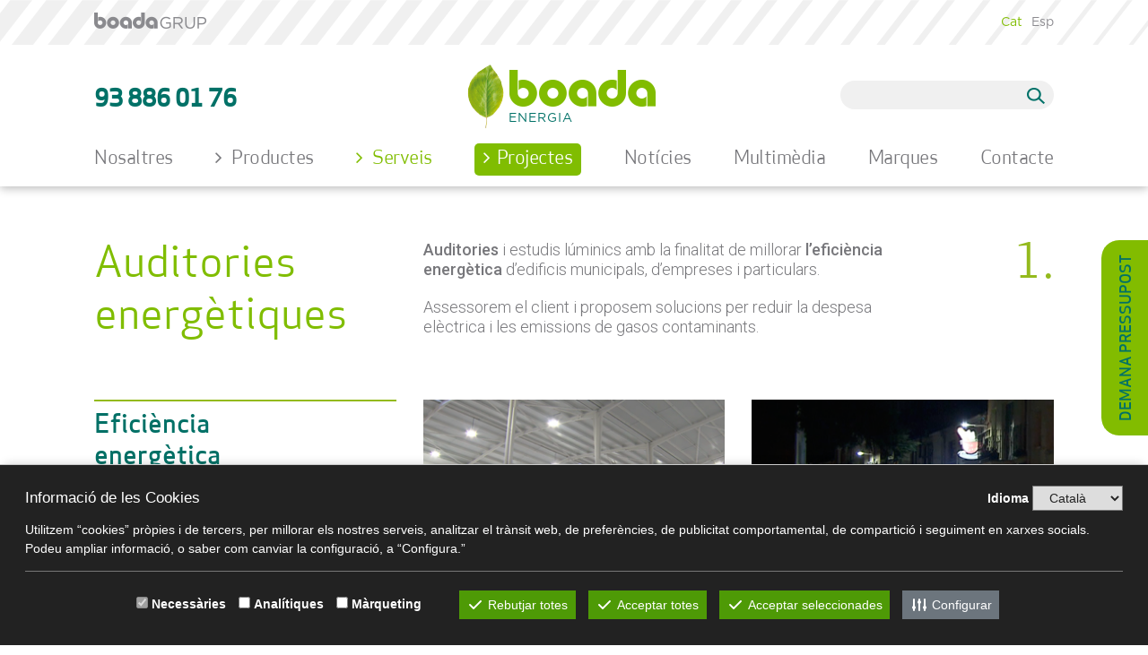

--- FILE ---
content_type: text/html; charset=UTF-8
request_url: https://www.boadaenergia.com/ca/Auditories-Energetiques
body_size: 9101
content:
<!DOCTYPE html>
<html lang="es">
    <head>

        <meta charset="utf-8">
        <meta http-equiv="X-UA-Compatible" content="IE=edge">

        <meta name="viewport" content="width=device-width, initial-scale=1">
        <title>Auditories Energètiques - boadaenergia.com</title><meta name="description" content="Som una empresa especialitzada en il·luminació natural, artificial i eficiència energètica.  Representant de Carandini a la comarca d’Osona i comarques veïnes des de l’any 1980.  Estudis tècnics i pressupostos sense comprimís de:  – Il·luminació natural. – Il·luminació artificial. – Làmpades de baix consum. – Equips electrònics per a telegestió – Auditories energètiques - boadaenergia.com" /><meta name="keywords" content="energia neta, energia limpia, luces led, llum led, luz vial, llum vial, llum urbana, urban city, city light, the best light, qualitat led, el millor led, led esport, led esportiu camps,Catalunya led, LED SPORT, escofet, escofet osona, escofet vic, benito, benito urban, mobiliari urbà, led futbol, responsabilitat social corporativa, energia osona, llum sostenible, llum led sostenible, barcelona led, led barcelona, LED CATALUNYA, led catalunya, led sport, ledsport, LEDSPORT, led osona, led vic, led, LED URBAN, URBAN LED, comercial led, industrial led, led industrial,mobiliari urbà, mobiliario urbano, mobiliari urbà escoles, escuelas mobiliario urbano, font, font pati, font patí, fuentes, fuentes publicas, font pública, font publica, font verda, font reciclable, fuente reciclable,jardineres, jardineres vic, jardineres osona, Iluminación Natural Iluminación Artificial Auditorías Energéticas ILUMINACIÓN PÚBLICA Y VIAL ILUMINACIÓN INDUSTRIAL Y COMERCIAL ILUMINACIÓN DEPORTIVA ILUMINACIÓN ARQUITECTÓNICA Y MUSEÍSTICA ILUMINACIÓN Platek Mobiliario urbano boada, boadagrup, grupboada, iluminación, alcorques, mobiliario urbano, led, luz pública, vic iluminación, cataluña led, led cataluña, led ciudades, led ahorro, Carandini, holophane, haloprism, préstamo led, sunoptics, claraboya, claraboyas, ahorro solar, luz solar, luz natural, luz artificial, estudios iluminación, el mejor en led, el mejor en led, iluminaciones, Platek, leds c-4, iluminación industrial, iluminación comercial, iluminación deportiva, iluminación arquitectónica, ilustración iluminación museística, VMAX, TMAX, pechina, Il·luminació Natural Il·luminació Artificial Auditories Energètiques IL·LUMINACIÓ PÚBLICA I VIÀRIA  IL·LUMINACIÓ INDUSTRIAL I COMERCIAL  IL·LUMINACIÓ ESPORTIVA  IL·LUMINACIÓ ARQUITECTÒNICA I MUSEÍSTICA  IL·LUMINACIÓ PLATEK  MOBILIARI URBÀ boada, boadagrup, grupboada, il·luminació, escocells, mobiliari urbà, led, llum pública, vic il·luminació, catalunya led, led catalunya, led ciutats, led estalvi, carandini, holophane, haloprism, manlleu led, sunoptics, claraboia, claraboies, estalvi solar, llum solar, llum natural, llum artificial, estudis il·luminació, el millor en led, lo mejor en led, il·luminacion, platek, leds c-4, il·luminació industrial, il·luminació comercial, il·luminació esportiva, il·luminació arquitectònica, il·luminació museística,VMAX, TMAX, pechina,   , boadaenergia.com" />        <meta name="author" content="entornweb.com" />

        <!-- Bootstrap core CSS -->
        <link href="https://www.boadaenergia.com/bootstrap/css/bootstrap.min.css" rel="stylesheet">
        <script src="https://www.boadaenergia.com/js/jquery-1.10.2.min.js"></script>

        <!-- HTML5 shim and Respond.js IE8 support of HTML5 elements and media queries -->
        <!--[if lt IE 9]>
          <script src="https://www.boadaenergia.com/bootstrap/js/html5shiv.js"></script>
          <script src="https://www.boadaenergia.com/bootstrap/js/respond.min.js"></script>
        <![endif]-->

        <!-- Estil personal -->
        <link rel="stylesheet" href="https://www.boadaenergia.com/css/estil.css" />
        <link rel="stylesheet" href="https://www.boadaenergia.com/css/animate.css" />

        <link rel="stylesheet" href="https://www.boadaenergia.com/css/jquery.fancybox.css">
        <link rel="stylesheet" href="https://www.boadaenergia.com/css/nivo-slider.css">
        <link rel="stylesheet" href="https://www.boadaenergia.com/font-awesome/css/font-awesome.min.css">

        <!-- Pel menu -->
        <link rel="stylesheet" href="https://www.boadaenergia.com/css/superfish.css">
        <link rel="stylesheet" href="https://www.boadaenergia.com/css/menu_responsive.css">

	    <!-- Pel carousel -->
        <link rel="stylesheet" href="https://www.boadaenergia.com/css/smoothDivScroll.css">

	    <!-- Carreguem les fonts -->
	    <link rel="stylesheet" href="https://www.boadaenergia.com/fonts/Georgia-Italic/styles.css">
	    <link rel="stylesheet" href="https://www.boadaenergia.com/fonts/Gotham-Book/styles.css">
	    <link rel="stylesheet" href="https://www.boadaenergia.com/fonts/Gotham-Light/styles.css">
	    <link rel="stylesheet" href="https://www.boadaenergia.com/fonts/Gotham-LightItalic/styles.css">
	    <link rel="stylesheet" href="https://www.boadaenergia.com/fonts/Gotham-Medium/styles.css">
	    <link rel="stylesheet" href="https://www.boadaenergia.com/fonts/GothamRounded-Light/styles.css">
	    <link rel="stylesheet" href="https://www.boadaenergia.com/fonts/Gotham-Thin/styles.css">

	    <link rel="stylesheet" href="https://www.boadaenergia.com/fonts/ApexSansBookST/styles.css">
	    <link rel="stylesheet" href="https://www.boadaenergia.com/fonts/ApexSansBookT/styles.css">
	    <link rel="stylesheet" href="https://www.boadaenergia.com/fonts/ApexSansMediumT/styles.css">

		<!-- Google fonts -->
		<link href='https://fonts.googleapis.com/css?family=Roboto:400,100,300,500,700,900' rel='stylesheet' type='text/css'>

        <script src="https://ewcookiesctl.com/cookies.js" id="ckew" data-ckewid="P9RRYL84YVFFVWG1GYAJ"></script> 

		<!-- Google Analytics -->
        <script type="text/plain" data-ckew="analytics">
			(function(i,s,o,g,r,a,m){i['GoogleAnalyticsObject']=r;i[r]=i[r]||function(){
			(i[r].q=i[r].q||[]).push(arguments)},i[r].l=1*new Date();a=s.createElement(o),
			m=s.getElementsByTagName(o)[0];a.async=1;a.src=g;m.parentNode.insertBefore(a,m)
			})(window,document,'script','https://www.google-analytics.com/analytics.js','ga');

			ga('create', 'UA-87796677-3', 'auto');
			ga('send', 'pageview');

		</script>
		
    </head>
    <body>
        <a id="pestanya_demana_pressupost" class="page-scroll hidden-xs" href="https://www.boadaenergia.com/ca/Nosaltres#form_demana_pressupost"><span>DEMANA PRESSUPOST</span></a><div id="menu_collapsed" class="visible-xs">
	<a id="mobnav-btn">
		<span class="fa-stack fa-lg">
			<i class="fa fa-square fa-stack-2x"></i>
			<i class="fa fa-bars fa-stack-1x fa-inverse"></i>
		</span>
	</a>
	<h1 class="titol_nav"><a href="https://www.boadaenergia.com/ca"><img style="float:left;margin:0;" src="https://www.boadaenergia.com/img/logo_boada_energia_mbl.png"/><span>ENERGIA</span></a></h1>
	<ul class="sf-menu">
		<li>
			<a  href="https://www.boadaenergia.com/ca/Nosaltres">Nosaltres</a>		</li>
		<li classs="principal has-dropdown">
			<div class="mobnav-subarrow"><i class="fa fa-plus"></i></div>
			<a href="#" data-apartat="productes">Productes</a>
			<ul class="dropdown"><li><a href="https://www.boadaenergia.com/ca/productes/categoria/1/IL·LUMINACIÓ  PÚBLICA I VIÀRIA">IL·LUMINACIÓ  PÚBLICA I VIÀRIA</a></li><li><a href="https://www.boadaenergia.com/ca/productes/categoria/2/IL·LUMINACIÓ INDUSTRIAL I COMERCIAL">IL·LUMINACIÓ INDUSTRIAL I COMERCIAL</a></li><li><a href="https://www.boadaenergia.com/ca/productes/categoria/3/IL·LUMINACIÓ ESPORTIVA">IL·LUMINACIÓ ESPORTIVA</a></li><li><a href="https://www.boadaenergia.com/ca/productes/categoria/8/IL·LUMINACIÓ ARQUITECTÒNICA I MUSEÍSTICA">IL·LUMINACIÓ ARQUITECTÒNICA I MUSEÍSTICA</a></li><li><a href="https://www.boadaenergia.com/ca/productes/categoria/11/IL·LUMINACIÓ PLATEK">IL·LUMINACIÓ PLATEK</a></li><li><a href="https://www.boadaenergia.com/ca/productes/categoria/14/MOBILIARI URBÀ">MOBILIARI URBÀ</a></li></ul>		</li>
		<li class="principal has-dropdown" >
			<div class="mobnav-subarrow"><i class="fa fa-plus"></i></div>
			<a href="#" data-apartat="serveis">Serveis</a>
			<ul class="dropdown"><li><a  href="https://www.boadaenergia.com/ca/Illuminacio-Natural">Il·luminació Natural</a></li><li><a  href="https://www.boadaenergia.com/ca/Illuminacio-Artificial">Il·luminació Artificial</a></li><li><a  class="selected" href="https://www.boadaenergia.com/ca/Auditories-Energetiques">Auditories Energètiques</a></li></ul>		</li>

                <li class="principal has-dropdown">
            <div class="mobnav-subarrow"><i class="fa fa-plus"></i></div>            <a href="https://www.boadaenergia.com/ca/projectes">Projectes</a>
            <ul class="dropdown"><li><div><a href="https://www.boadaenergia.com/ca/projectes/categoria/LLUM-NATURAL">LLUM NATURAL</a></div></li><li><div><a href="https://www.boadaenergia.com/ca/projectes/categoria/ILLUMINACIO-ESPORTIVA">IL·LUMINACIÓ ESPORTIVA</a></div></li><li><div><a href="https://www.boadaenergia.com/ca/projectes/categoria/ILLUMINACIO-PUBLICA-I-VIARIA">IL·LUMINACIÓ PÚBLICA I VIÀRIA</a></div></li><li><div><a href="https://www.boadaenergia.com/ca/projectes/categoria/ILLUMINACIO-INDUSTRIAL-I-COMERCIAL">IL·LUMINACIÓ INDUSTRIAL I COMERCIAL</a></div></li><li><div><a href="https://www.boadaenergia.com/ca/projectes/categoria/ILLUMINACIO-ARQUITECTONICA-I-MUSEISTICA">IL·LUMINACIÓ ARQUITECTÒNICA I MUSEÍSTICA</a></div></li></ul>        </li>        
        
                <li class="principal ">
                        <a href="https://www.boadaenergia.com/ca/noticies">Notícies</a>
                    </li>

		<!--<li><a href="https://www.boadaenergia.com/ca/novetats">Novetats</a></li>-->
		<li><a href="https://www.boadaenergia.com/ca/galeries">Multimèdia</a></li>
		<li><a href="https://www.boadaenergia.com/ca/marques">Marques</a></li>
		<li class="last"><a href="https://www.boadaenergia.com/ca/contacte">Contacte</a></li>
		<li class="last"><a href="https://www.boadaenergia.com/ca/config/view_responsive">Versió clàssica</a></li>
	</ul>
</div>
	    <div id="bar_linies">
		    <div class="container">
			    <a href="http://www.boadagrup.com"><img src="https://www.boadaenergia.com/img/boadagrup.png" id="boada_grup"/></a>
				<ul id="idiomes">
					<li><a href="https://www.boadaenergia.com/ca"  class="selected">Cat</a></li>
				    <li><a href="https://www.boadaenergia.com/es" >Esp</a></li>				</ul>
		    </div>
	    </div>
		<div id="bar_menu" class="hidden-xs">
			<div id="menu_principal">
	            <div class="container">
		            <div class="superior">
                        <a id="logo_boada_energia" href="https://www.boadaenergia.com/ca/portada">
                            <img src="https://www.boadaenergia.com/img/logo_boada_energia.png" />
                            <span>ENERGIA</span>
                        </a>
                        <a id="logo_fulla" class="ocult" href="https://www.boadaenergia.com/ca/portada"><img src="https://www.boadaenergia.com/img/fulla.png" /></a>
			            <h1 class="tel"><span>93 886 01 76</span></h1>

						<script>
							(function() {
								var cx = '015671022024316421966:-9vsag3mcua';
								var gcse = document.createElement('script');
								gcse.type = 'text/javascript';
								gcse.async = true;
								gcse.src = 'https://cse.google.com/cse.js?cx=' + cx;
								var s = document.getElementsByTagName('script')[0];
								s.parentNode.insertBefore(gcse, s);
							})();
						</script>
						<gcse:search></gcse:search>

		            </div>
		            <div class="inferior">
		                <div id="menu" class="menu_ca">
							<ul>
								<li>
									<a  href="https://www.boadaenergia.com/ca/Nosaltres">Nosaltres</a>								</li>
								<li><a href="#"  class="parent" data-apartat="productes"><i class="fa fa-angle-right"></i> Productes</a></li><li><a href="#"  class="selected parent" data-apartat="serveis"><i class="fa fa-angle-right"></i> Serveis</a></li><li><a href="#"  class="parent projectes" data-apartat="projectes"><i class="fa fa-angle-right"></i>Projectes</a></li><li><a href="https://www.boadaenergia.com/ca/noticies" >Notícies</a></li><li><a   href="https://www.boadaenergia.com/ca/galeries">Multimèdia</a></li><li><a   href="https://www.boadaenergia.com/ca/marques">Marques</a></li><li class="last"><a   href="https://www.boadaenergia.com/ca/contacte">Contacte</a></li>							</ul>
		                </div>
		            </div>
	            </div>
			</div>

            
                            <div style="clear:both;position:relative;">
                    <div class="submenu" id="submenu_projectes">
                        <div class="container">
                            <div class="row"><div class="col-sm-3"><div><a  href="https://www.boadaenergia.com/ca/projectes">Tots</a></div></div><div class="col-sm-3"><div><a  href="https://www.boadaenergia.com/ca/projectes/categoria/LLUM-NATURAL">LLUM NATURAL</a></div></div><div class="col-sm-3"><div><a  href="https://www.boadaenergia.com/ca/projectes/categoria/ILLUMINACIO-ESPORTIVA">IL·LUMINACIÓ ESPORTIVA</a></div></div><div class="col-sm-3"><div><a  href="https://www.boadaenergia.com/ca/projectes/categoria/ILLUMINACIO-PUBLICA-I-VIARIA">IL·LUMINACIÓ PÚBLICA I VIÀRIA</a></div></div></div><div class="row"><div class="col-sm-3"><div><a  href="https://www.boadaenergia.com/ca/projectes/categoria/ILLUMINACIO-INDUSTRIAL-I-COMERCIAL">IL·LUMINACIÓ INDUSTRIAL I COMERCIAL</a></div></div><div class="col-sm-3"><div><a  href="https://www.boadaenergia.com/ca/projectes/categoria/ILLUMINACIO-ARQUITECTONICA-I-MUSEISTICA">IL·LUMINACIÓ ARQUITECTÒNICA I MUSEÍSTICA</a></div></div></div>                        </div>
                    </div>
                </div>
            
			<div style="clear:both;position:relative;">
			<div class="submenu" id="submenu_serveis">
				<div class="container">
					<div class="row"><div class="col-sm-3  col-md-offset-2">
								<div><a  href="https://www.boadaenergia.com/ca/Illuminacio-Natural">Il·luminació Natural</a></div>
							</div><div class="col-sm-3 ">
								<div><a  href="https://www.boadaenergia.com/ca/Illuminacio-Artificial">Il·luminació Artificial</a></div>
							</div><div class="col-sm-3 ">
								<div><a  class="selected" href="https://www.boadaenergia.com/ca/Auditories-Energetiques">Auditories Energètiques</a></div>
							</div></div>				</div>
			</div>

			<div style="clear:both;position:relative;">

			<div class="submenu" id="submenu_productes">
				<div class="container">
                    <div style="position:relative;clear:both;overflow:hidden;"><div class="column-left" style="width: 16.2%;float:left;padding:0;margin:0 0.2%"><div class="principal"><a href="https://www.boadaenergia.com/ca/productes/categoria/1/IL·LUMINACIÓ  PÚBLICA I VIÀRIA">IL·LUMINACIÓ  PÚBLICA I VIÀRIA</a></div><a href="https://www.boadaenergia.com/ca/productes/categoria/1/ILLUMINACI-PBLICA-I-VIRIA" class="box_img_principal" style="position:relative;"><div class="cortina"></div><img class="img-responsive" src="/cache/500x500-800x800-img2.jpg" /></a></div><div class="column-left" style="width: 16.2%;float:left;padding:0;margin:0 0.2%"><div class="principal"><a href="https://www.boadaenergia.com/ca/productes/categoria/2/IL·LUMINACIÓ INDUSTRIAL I COMERCIAL">IL·LUMINACIÓ INDUSTRIAL I COMERCIAL</a></div><a href="https://www.boadaenergia.com/ca/productes/categoria/2/ILLUMINACI-INDUSTRIAL-I-COMERCIAL" class="box_img_principal" style="position:relative;"><div class="cortina"></div><img class="img-responsive" src="/cache/500x500-800x800-img3.jpg" /></a></div><div class="column-left" style="width: 16.2%;float:left;padding:0;margin:0 0.2%"><div class="principal"><a href="https://www.boadaenergia.com/ca/productes/categoria/3/IL·LUMINACIÓ ESPORTIVA">IL·LUMINACIÓ ESPORTIVA</a></div><a href="https://www.boadaenergia.com/ca/productes/categoria/3/ILLUMINACI-ESPORTIVA" class="box_img_principal" style="position:relative;"><div class="cortina"></div><img class="img-responsive" src="/cache/500x500-800x800-img4.jpg" /></a></div><div class="column-left" style="width: 16.2%;float:left;padding:0;margin:0 0.2%"><div class="principal"><a href="https://www.boadaenergia.com/ca/productes/categoria/8/IL·LUMINACIÓ ARQUITECTÒNICA I MUSEÍSTICA">IL·LUMINACIÓ ARQUITECTÒNICA I MUSEÍSTICA</a></div><a href="https://www.boadaenergia.com/ca/productes/categoria/8/ILLUMINACI-ARQUITECTNICA-I-MUSESTICA" class="box_img_principal" style="position:relative;"><div class="cortina"></div><img class="img-responsive" src="/cache/500x500-800x800-1arquitect.jpg" /></a></div></div>				</div>
			</div>
			</div>

		</div>
        </div>

		

		<div id="contingut">
	<div class="container lliures pagina">

		<div class="row">
			<div class="col-sm-4">
				<h1 class="titol">
					Auditories<br />energètiques				</h1>
			</div>
			<div class="col-sm-6">
				<p><strong>Auditories</strong> i estudis lúminics amb la finalitat de millorar <strong>l’eficiència energètica</strong> d’edificis municipals, d’empreses i particulars.</p>
				<p>Assessorem el client i proposem solucions per reduir la despesa elèctrica i les emissions de gasos contaminants.</p>
			</div>
			<div class="col-sm-2">
				<h2 class="num">
					<span class="num">1.</span>
				</h2>
			</div>
		</div>

		<div class="separador">&nbsp;</div>

		<div class="row">
			<div class="col-sm-4">
				<div class="destacat">
					Eficiència<br />energètica				</div>
			</div>
			<div class="col-sm-8">
				<div class="row">
					<div class="col-sm-6">
						<img src="https://www.boadaenergia.com/img/serveis/img_auditories_energetiques1.png" class="img-responsive" />
						<p class="desc_img">Il·luminació a la nau de Biocop amb la<br />lluminària Haloprism. Estudi energètic.</p>
					</div>
					<div class="col-sm-6">
						<img src="https://www.boadaenergia.com/img/serveis/img_auditories_energetiques2.png" class="img-responsive" />
						<p class="desc_img">Municipi de Breda. Il·luminació de diferents<br />carrers i estudi energètic eficient.</p>
					</div>
				</div>
			</div>
		</div>

	</div>

</div>		</div>
	</div>
		<div id="footer">
			<div class="container">
				<div class="columnes">
					<div class="columna adreca">
						<h1>CONTACTE</h1>
						<h2 class="central">Central:</h2>
						<div class="col1">
							<p>P.A.E d'Osona</p>
							<p>C. Tarragona 14</p>
							<p>08500 Vic, Barcelona</p>
						</div>
						<div class="col2">
							<p>T 93 886 01 76</p>
							<p>F 93 889 02 25</p>
							<p><a href="mailto:cra@mboada.com">cra@mboada.com</a></p>
						</div>
						<div class="clear">&nbsp;</div>
						<p class="link"><a href="http://www.mboada.com"><span>WWW.</span>MBOADA.COM</a></p>
					</div>
					<div class="columna showroom">
						<h1>VISITA'NS AL NOSTRE SHOWROOM!<br />MÉS DE 1.500M<sup>2</sup> D’EXPOSICIÓ</h1>
						<h2>Exposició:</h2>
						<p>Polígon Industrial Mas d'en Prat</p>
						<p>C. Francesc Sant Climent 57</p>
						<p>08500 Vic, Barcelona</p>
						<a href="#" class="showroom"><img src="https://www.boadaenergia.com/img/showroom.png" /></a>
					</div>
					<div class="columna xarxes_socials">
						<h1>SEGUEIX-NOS A LA XARXA</h1>
							<a href="https://www.instagram.com/boadagrup/" target="_blank" class="cercle"><i class="fa fa-instagram"></i></a>
							<a href="https://www.facebook.com/BoadaGrup-1120482654686825/" target="_blank" class="cercle"><i class="fa fa-facebook"></i></a>
							<div class="clear">&nbsp;</div>					
							<a href="https://twitter.com/BOADAGRUP" target="_blank" class="cercle"><i class="fa fa-twitter"></i></a>
							<a href="https://www.youtube.com/channel/UCsNkQIekA5DX1Fua4oiKXOA" target="_blank" class="cercle"><i class="fa fa-youtube"></i></a>
						<div class="clear">&nbsp;</div>
						<p class="anar_al_maps"><a href="https://www.google.es/maps/place/Carrer+de+Tarragona,+14,+08500+Vic,+Barcelona/@41.9490324,2.263932,17z/data=!4m5!3m4!1s0x12a52658665c4499:0x23a2bcc3e3ccfb05!8m2!3d41.9489801!4d2.2640525" target="_blank">Anar al Google Maps</a></p>
					</div>
					<div class="columna legal">
							<h1 class="marge_petit">LEGAL</h1>
                            <!--
							<p><a style="white-space: nowrap;" href="https://www.boadaenergia.com//doc/ISO_CERTIFICAT_BOADA.pdf" target="_blank">Certiﬁcat ISO 9001:2015</a></p>
                            -->
                            <p>
                                <a style="white-space: nowrap;" href="https://www.boadaenergia.com//doc/ISO_9001_2015_CAT.pdf" target="_blank">Certiﬁcat ISO 9001:2015</a>
                            </p>

                            <p><a href="https://www.boadaenergia.com/doc/POLÍTICADEQUALITAT_BOADA.pdf" target="_blank">Política de qualitat</a></p>
							<p><a href="https://www.boadaenergia.com/doc/comunicat_boada.pdf" target="_blank">Comunicat</a></p>
							<p><a href="#" data-toggle="modal"  data-target="#modal_avis_legal" >Legal Corporatiu</a></p>
							<p><a href="https://www.boadaenergia.com/ca/avis_legal">Avís legal</a></p>
							<p><a href="https://www.boadaenergia.com/ca/politica_privacitat">Política de privacitat<br> xarxes socials</a></p>
							<p>
                                <a href="#" data-modal="ckew-modal-cookies" style="white-space:nowrap;">Política de cookies</a>                                         
                            </p>
                            <p><a href="#" class="credits">Crèdits</a></p>
                        <div class="box_credits">
                            <p>Disseny: <br> Abel Roma</p>
                        </div>
					</div>
				</div>
			</div>
		</div>
		<div id="footer_logos">
				<div class="container">
					<a id="logo_boada_grup" href="http://www.boadagrup.com">
						<img src="https://www.boadaenergia.com/img/logo_boadagrup.png" class="logo_boadagrup" />
					</a>
					<ul class="logos">
						<li>
                            <!--
							<a href="https://www.boadaenergia.com/doc/ISO_CERTIFICAT_BOADA.pdf" target="_blank"><img src="https://www.boadaenergia.com/img/oca_iso9001.png"  id="logo_oca_iso9001" /></a>
                            -->

                            <a href="https://www.boadaenergia.com/doc/CAT.2024.ISO_CERTIFICAT_BOADA.pdf" target="_blank"><img src="https://www.boadaenergia.com/img/oca_iso9001.png"  id="logo_oca_iso9001" /></a>                            
						</li>
						<li>
							<a class="text-cert">EMPRESA CERTIFICADA DE QUALITAT ISO 9001:2015</a>
						</li>
						<li>
							<a href="http://boadaseguretat.com"><span id="nom_boada_seguretat">SEGURETAT</span><img width="120" src="https://www.boadaenergia.com/img/logo_boada_seguretat_grafic.png" id="logo_boada_seguretat" /><div class="linia_menu"></div></a>
						</li>
						<li>
							<a href="http://boadaenergia.com"><span id="nom_boada_energia">ENERGIA</span><img width="120" src="https://www.boadaenergia.com/img/logo_boada_energia_grafic.png" id="logo_boada_energia" /><div class="linia_menu"></div></a>
						</li>
						<li class="last">
							<a href="http://boadaenergia.com"><span id="nom_boada_rdi">R+D+I</span><img width="120" src="https://www.boadaenergia.com/img/logo_boada_rdi_grafic.png" id="logo_boada_rdi" /></a>
						</li>
					</ul>
				</div>
		</div>
		<div id="footer_newsletter">
			<div class="container">
				<form action="https://www.boadaenergia.com/ca/config/newsletter" method="post" id="form_newsletter">
										<label>NEWSLETTER</label>
					<input type="hidden" name="uri_string" value="ca/Auditories-Energetiques" />

					<input type="text" name="newsletter[nom]" value="" placeholder="Nom i cognoms" />
					<input type="text" name="newsletter[email]" value="" placeholder="E-mail" />
					<input type="text" name="newsletter[telefon]" value="" placeholder="Telèfon" />
					<input class="boto_inscriure" type="submit" name="" value="Inscriure'm!" />				</form>
			</div>
		</div>

        <a href="#" class="back-to-top"><i class="fa fa-arrow-up"></i></a>

         
		<!-- Modal avís legal -->
		<div class="modal fade" id="modal_avis_legal" tabindex="-1" role="dialog">
			<div class="modal-dialog" role="document">
				<div class="modal-content">
					<div class="modal-header">
						<button type="button" class="close" data-dismiss="modal" aria-label="Close"><span aria-hidden="true">&times;</span></button>
						<h4 class="modal-title">Legal Corporatiu</h4>
					</div>
					<div class="modal-body">
						<p>
<h4>ESTATUTS M.BOADA, SA</h4>
</br>
<p>Si la societat disposa de pàgina web degudament inscrita i publicada, la Junta General, es convocarà mitjançant anunci publicat a la pàgina web de la societat, en els termes expressats en l´article 173 de la Llei de Societats de Capital. En aquest cas s’enviarà una alerta al soci dels anuncis de convocatòria publicats en el web de la societat mitjançant correu electrònic designat pel soci, o en el seu defecte mitjançant correu certificat al domicili designat pel soci a l’efecte o bé el que consti en la documentació de la societat.</p>
</br>
<p><strong>Articles Llei de societats de capital relacionats amb la pàgina web.</strong></p>
<p><strong>Artículo 173 Forma de la convocatoria</strong></p>
<p>1. La junta general será convocada mediante anuncio publicado en la página web de la sociedad si ésta hubiera sido creada, inscrita y publicada en los términos previstos en el artículo 11 bis. Cuando la sociedad no hubiere acordado la creación de su página web o todavía no estuviera ésta debidamente inscrita y publicada, la convocatoria se publicará en el "Boletín Oficial del Registro Mercantil" y en uno de los diarios de mayor circulación en la provincia en que esté situado el domicilio social.</p>
<p>2. .......................................................................</p>
<p>3. Los estatutos podrán establecer mecanismos adicionales de publicidad a los previstos en la ley e imponer a la sociedad la gestión telemática de un sistema de alerta a los socios de los anuncios de convocatoria insertados en la web de la sociedad.</p>
</br>
<p><strong>Artículo 11 bis Página web de la sociedad</strong> </p>
<p>1. Las sociedades de capital podrán tener una página web corporativa. Esta página será obligatoria para las sociedades cotizadas.</p>
<p>2. La creación de una página web corporativa deberá acordarse por la junta general de la sociedad. En la convocatoria de la junta, la creación de la página web deberá figurar expresamente en el orden del día de la reunión. Salvo disposición estatutaria en contrario, la modificación, el traslado o la supresión de la página web de la sociedad será competencia del órgano de administración.</p>
<p>3. El acuerdo de creación de la página web se hará constar en la hoja abierta a la sociedad en el Registro Mercantil competente y será publicado en el "Boletín Oficial del Registro Mercantil".</p>
<p>El acuerdo de modificación, de traslado o de supresión de la página web se hará constar en la hoja abierta a la sociedad en el Registro Mercantil competente y será publicado en el "Boletín Oficial del Registro Mercantil", así como en la propia página web que se ha acordado modificar, trasladar o suprimir durante los treinta días siguientes a contar desde la inserción del acuerdo.</p>
<p>La publicación de la página web de la sociedad en el "Boletín Oficial del Registro Mercantil" será gratuita.</p>
<p>Hasta que la publicación de la página web en el "Boletín Oficial del Registro Mercantil" tenga lugar, las inserciones que realice la sociedad en la página web no tendrán efectos jurídicos.</p>
<p>Los estatutos sociales podrán exigir que, antes de que se hagan constar en la hoja abierta a la sociedad en el Registro Mercantil, estos acuerdos se notifiquen individualmente a cada uno de los socios.</p>
 </br>
<p><strong>Artículo 11 ter Publicaciones en la página web</strong> </p>
<p>1. La sociedad garantizará la seguridad de la página web, la autenticidad de los documentos publicados en esa página, así como el acceso gratuito a la misma con posibilidad de descarga e impresión de lo insertado en ella.</p>
<p>2. La carga de la prueba del hecho de la inserción de documentos en la página web y de la fecha en que esa inserción haya tenido lugar corresponderá a la sociedad.</p>
<p>3. Los administradores tienen el deber de mantener lo insertado en la página web durante el término exigido por la ley, y responderán solidariamente entre sí y con la sociedad frente a los socios, acreedores, trabajadores y terceros de los perjuicios causados por la interrupción temporal de acceso a esa página, salvo que la interrupción se deba a caso fortuito o de fuerza mayor. Para acreditar el mantenimiento de lo insertado durante el término exigido por la ley será suficiente la declaración de los administradores, que podrá ser desvirtuada por cualquier interesado mediante cualquier prueba admisible en Derecho.</p>
<p>4. Si la interrupción de acceso a la página web fuera superior a dos días consecutivos o cuatro alternos, no podrá celebrarse la junta general que hubiera sido convocada para acordar sobre el asunto a que se refiera el documento inserto en esa página, salvo que el total de días de publicación efectiva fuera igual o superior al término exigido por la ley. En los casos en los que la ley exija el mantenimiento de la inserción después de celebrada la junta general, si se produjera interrupción, deberá prolongarse la inserción por un número de días igual al que el acceso hubiera estado interrumpido.</p>
</p>
					</div>
				</div><!-- /.modal-content -->
			</div><!-- /.modal-dialog -->
		</div><!-- /.modal -->

        <!-- Modal Telefon provisional -->
        <!--<div class="modal fade" id="modalTelefon" tabindex="-1" role="dialog">
            <div class="modal-dialog" role="document">
                <div class="modal-content">
                    <div class="modal-header">
                        <button type="button" class="close" data-dismiss="modal" aria-label="Close"><span aria-hidden="true">&times;</span></button>
                        <h4 class="modal-title">Avís important</h4>
                    </div>
                    <div class="modal-body">
                        <h2>CONTACTE PROVISIONAL BOADA</h2>
                        <h1>TEL. 606 313 944</h1>
                        <h3>Disculpeu les mòlesties.</h3>
                    </div>
                </div>
            </div>
        </div>-->

		<!-- Bootstrap core JavaScript
		================================================== -->
		<!-- Placed at the end of the document so the pages load faster -->
		<script src="https://www.boadaenergia.com/bootstrap/js/bootstrap.min.js"></script>
		<!--<script src="offcanvas.js"></script>-->

		<!-- Pels tabs (les pestanyes)-->
		<script type="text/javascript" src="https://www.boadaenergia.com/js/jquery-ui-1.10.3.js"></script>

		<!-- Js propis de la pàgina -->
		<script type="text/javascript" src="https://www.boadaenergia.com/js/jquery.fancybox.pack.js"></script>
		<script type="text/javascript" src="https://www.boadaenergia.com/js/jquery.validate.js"></script>
		<script type="text/javascript" src="https://www.boadaenergia.com/js/hoverIntent.js"></script>
		<script type="text/javascript" src="https://www.boadaenergia.com/js/jquery.fitvids.js"></script>
		<script src="https://www.boadaenergia.com/js/wow.min.js"></script>
		<script>
			new WOW().init();
		</script>

		<!-- carousel-->
		<script src="https://www.boadaenergia.com/js/jquery.mousewheel.min.js" type="text/javascript"></script>
		<script src="https://www.boadaenergia.com/js/jquery.kinetic.min.js" type="text/javascript"></script>
		<script src="https://www.boadaenergia.com/js/jquery.smoothdivscroll-1.3-min.js" type="text/javascript"></script>

		<!-- carouFredSel, Pels productes relacionats -->
		<script src="https://www.boadaenergia.com/js/jquery.carouFredSel-6.2.1-packed.js" type="text/javascript"></script>

		<!-- addThis -->
		<script type="text/plain" data-ckew="analytics" src="//s7.addthis.com/js/300/addthis_widget.js#pubid=ra-4f99333c72d55826"></script>


		<script src="https://www.boadaenergia.com/js/superfish.js"></script>
		<script type="text/javascript" src="https://www.boadaenergia.com/js/page.js"></script>


		<script type="text/javascript">
            $("#formulari_contacte").submit(function() {
                //event.preventDefault();
                var enviar = true;

                if(!$('#checkbox_he_llegit').prop('checked')){
                    enviar = false;
                }

                if (enviar) {
                    return true;
                } else {
                    alert("");
                    return false;
                }

            });
        </script>



        <!--Per la llei de cookies-->
        
                    <script type="text/javascript">
                $("#formulari_demanar_pressupost").submit(function() {
                    //event.preventDefault();

                    var enviar = true;

                    if(!$('#checkbox_he_llegit').prop('checked')){
                        enviar = false;
                    }

                    if (enviar) {
                        return true;
                    } else {
                        alert("");
                        return false;
                    }

                });
            </script>

            <!--
            Per posar el modal del telèfon provisional
                            <script type="text/javascript">
                    $(window).on('load',function(){
                        $('#modalTelefon').modal('show');
                    });
                </script>
            -->
    </body>
</html>



<script src="https://www.google.com/recaptcha/api.js?render=6Lc8n04eAAAAAKvJcnf3t1qfoLzfRrmzZziEoZ8H"></script>
<script>
    const formContacte = document.getElementById('form_newsletter');
    formContacte.addEventListener('submit', e => {
      console.log('enviat!!!');
      e.preventDefault();
        grecaptcha.ready(function() {
          // Definim un nom d'acció que ens servirà per les estadístiques i per la validació
          const action = 'enviament_formulari_contacte';
          grecaptcha.execute('6Lc8n04eAAAAAKvJcnf3t1qfoLzfRrmzZziEoZ8H', {action: action}).then(function(token) {
            formContacte.insertAdjacentHTML('afterbegin',`<input type="hidden" name="token" value="${token}">`);
            formContacte.insertAdjacentHTML('afterbegin',`<input type="hidden" name="action" value="${action}">`); 
            formContacte.submit();
          });
        });
    });
</script>

--- FILE ---
content_type: text/html; charset=UTF-8
request_url: https://ewcookiesctl.com/api/cookies/P9RRYL84YVFFVWG1GYAJ
body_size: 13116
content:
<link rel="stylesheet" href="https://ewcookiesctl.com/css/cookies/cookies.css">
<style>
    #ckew .ckew-btn {
        background-color: #4e9a06 !important;
        color: #ffffff !important;
    }

    #ckew .ckew-btn .ckew-icon {
        color: #ffffff !important;
    }

    #ckew .ckew-btn.ckew-btn-secondary {
        background-color: #6c757d !important;
        color: #ffffff !important;
    }

    #ckew .ckew-btn.ckew-btn-secondary .ckew-icon {
        color: #ffffff !important;
    }

    #ckew .ckew-tabs-links a {
        background-color: #6c757d !important;
        color: #ffffff !important;
    }

    #ckew .ckew-tabs-links a.active {
        background-color: #4e9a06 !important;
        color: #ffffff !important;
    }

    #ckew-btn-cookies {
        background-color: #4e9a06 !important;
        color: #ffffff !important;
    }

    #ckew-btn-cookies svg {
        stroke: #ffffff !important;
    }

    #ckew .box-check input:checked:not([disabled]) + .ckew-slider {
        background-color: #4e9a06 !important;
    }

</style>

<input type="hidden" name="ckew-language-default"
       value="ca">

<a href="#" data-modal="ckew-modal-cookies" id="ckew-btn-cookies" class="hidden">

    <svg style="width: 1.8em" clip="ckew-icon" xmlns="http://www.w3.org/2000/svg"
         viewBox="0 0 24 24" stroke-width="1.5" stroke="#ffffff" fill="none" stroke-linecap="round"
         stroke-linejoin="round">
        <path stroke="none" d="M0 0h24v24H0z" fill="none"/>
        <path
            d="M10.325 4.317c.426 -1.756 2.924 -1.756 3.35 0a1.724 1.724 0 0 0 2.573 1.066c1.543 -.94 3.31 .826 2.37 2.37a1.724 1.724 0 0 0 1.065 2.572c1.756 .426 1.756 2.924 0 3.35a1.724 1.724 0 0 0 -1.066 2.573c.94 1.543 -.826 3.31 -2.37 2.37a1.724 1.724 0 0 0 -2.572 1.065c-.426 1.756 -2.924 1.756 -3.35 0a1.724 1.724 0 0 0 -2.573 -1.066c-1.543 .94 -3.31 -.826 -2.37 -2.37a1.724 1.724 0 0 0 -1.065 -2.572c-1.756 -.426 -1.756 -2.924 0 -3.35a1.724 1.724 0 0 0 1.066 -2.573c-.94 -1.543 .826 -3.31 2.37 -2.37c1 .608 2.296 .07 2.572 -1.065z"/>
        <circle cx="12" cy="12" r="3"/>
    </svg>
    <div>
        
        <span class="big"><strong>CKEW</strong></span>
        <span class="small">cookies</span>
    </div>
</a>

<!-- Modal EW Cookies -->
<section id="ckew-modal-cookies" class="ckew-modal light ">
    <div class="ckew-modal-box">

        <div class="ckew-tabs">
            <div class="ckew-tabs-content">

                                    <div class="ckew-tab active" data-idioma="ca">

                        <div class="ckew-modal-template">
                            <div class="ckew-modal-header">
                                <h4>Configuració de las Cookies</h4>
                                <div class="header-right">
                                                                            <div>
                                            <label for="language-selector-config">Idioma</label>
                                            <select id="language-selector-config" class="ckew-canviar-idioma">
                                                                                                    <option value="ca">Català</option>
                                                                                                    <option value="es">Español</option>
                                                                                            </select>
                                        </div>
                                    
                                    <a href="#" class="close-button">
                                        <svg style="width: 20px;" xmlns="http://www.w3.org/2000/svg" viewBox="0 0 20 20"
                                             fill="currentColor">
                                            <path fill-rule="evenodd"
                                                  d="M4.293 4.293a1 1 0 011.414 0L10 8.586l4.293-4.293a1 1 0 111.414 1.414L11.414 10l4.293 4.293a1 1 0 01-1.414 1.414L10 11.414l-4.293 4.293a1 1 0 01-1.414-1.414L8.586 10 4.293 5.707a1 1 0 010-1.414z"
                                                  clip-rule="evenodd"/>
                                        </svg>
                                    </a>

                                </div>
                            </div>
                            <div class="ckew-modal-body">

                                <div class="ckew-tabs">
                                    <ul class="ckew-tabs-links">
                                        <li>
                                            <a href="#" class="active"
                                               data-tab="ckew-tab-configuracio-ca">
                                                <svg style="width: 20px;" class="ckew-icon"
                                                     xmlns="http://www.w3.org/2000/svg" viewBox="0 0 20 20"
                                                     fill="currentColor">
                                                    <path
                                                        d="M5 4a1 1 0 00-2 0v7.268a2 2 0 000 3.464V16a1 1 0 102 0v-1.268a2 2 0 000-3.464V4zM11 4a1 1 0 10-2 0v1.268a2 2 0 000 3.464V16a1 1 0 102 0V8.732a2 2 0 000-3.464V4zM16 3a1 1 0 011 1v7.268a2 2 0 010 3.464V16a1 1 0 11-2 0v-1.268a2 2 0 010-3.464V4a1 1 0 011-1z"/>
                                                </svg>
                                                <span>Configuració</span>
                                            </a>
                                        </li>
                                        <li>
                                            <a href="#"
                                               data-tab="ckew-tab-mes-informacio-ca">
                                                <svg style="width: 20px;" class="ckew-icon"
                                                     xmlns="http://www.w3.org/2000/svg" viewBox="0 0 20 20"
                                                     fill="currentColor">
                                                    <path fill-rule="evenodd"
                                                          d="M18 10a8 8 0 11-16 0 8 8 0 0116 0zm-7-4a1 1 0 11-2 0 1 1 0 012 0zM9 9a1 1 0 000 2v3a1 1 0 001 1h1a1 1 0 100-2v-3a1 1 0 00-1-1H9z"
                                                          clip-rule="evenodd"/>
                                                </svg>
                                                <span>Més informació</span>
                                            </a>
                                        </li>
                                        <li>
                                            <a href="#"
                                               data-tab="ckew-tab-politica-cookies-ca">
                                                <svg style="width: 20px;" class="ckew-icon"
                                                     xmlns="http://www.w3.org/2000/svg" viewBox="0 0 20 20"
                                                     fill="currentColor">
                                                    <path d="M9 2a1 1 0 000 2h2a1 1 0 100-2H9z"/>
                                                    <path fill-rule="evenodd"
                                                          d="M4 5a2 2 0 012-2 3 3 0 003 3h2a3 3 0 003-3 2 2 0 012 2v11a2 2 0 01-2 2H6a2 2 0 01-2-2V5zm3 4a1 1 0 000 2h.01a1 1 0 100-2H7zm3 0a1 1 0 000 2h3a1 1 0 100-2h-3zm-3 4a1 1 0 100 2h.01a1 1 0 100-2H7zm3 0a1 1 0 100 2h3a1 1 0 100-2h-3z"
                                                          clip-rule="evenodd"/>
                                                </svg>
                                                <span>Política de Cookies</span>
                                            </a>
                                        </li>
                                    </ul>
                                    <div class="ckew-tabs-content">
                                        <div id="ckew-tab-configuracio-ca" class="ckew-tab active"
                                             data-idioma="ca">

                                            <div class="accept-cookie-types pr-1">
                                                                                                    <div class="mb-3 ckew-card">
                                                        <div class="ckew-card-header">
                                                            <div class="box-check">
                                                                <label class="switch">
                                                                    <input type="checkbox"
                                                                           id="category-ca-required"
                                                                           name="required"
                                                                        
                                                                        disabled checked>
                                                                    <span class="ckew-slider round"></span>
                                                                </label>
                                                                <label
                                                                    for="category-ca-required">Necessàries</label>
                                                            </div>
                                                        </div>

                                                        <div class="ckew-card-body">
                                                            Les galetes necessàries ajuden a fer una pàgina web utilitzable activant funcions bàsiques com la navegació a la pàgina i l'accés a àrees segures de la pàgina web. La pàgina web no pot funcionar adequadament sense aquestes galetes.
                                                            <div>
                                                                <a data-toggle="ckew-collapse"
                                                                   data-href="#resum-tipus-1"
                                                                   href="#">
                                                                    Veure més
                                                                </a>
                                                            </div>
                                                            <div class="ckew-collapse py-2 description"
                                                                 id="resum-tipus-1">
                                                                Les galetes tècniques són estrictament necessàries perquè la nostra pàgina web funcioni i pugui navegar per la mateixa. Són aquelles galetes que permeten l'usuari la navegació a través d'una pàgina web, plataforma o aplicació, i la utilització de les diferents opcions o serveis que en ella existeixen, incloent la gestió i operativa de la pàgina web i habilitar les seves funcions i serveis, com, per exemple, ens permeten identificar la sessió, donar-li accés a determinades parts restringides de la pàgina si fos necessari, recordar els elements que integren una comanda, utilitzar elements de seguretat durant la navegació, emmagatzemar continguts per a la difusió de vídeos o so o compartir continguts a través de xarxes socials, o recordar diferents opcions o serveis ja seleccionats, o les seves preferències de privacitat.
                                                            </div>
                                                        </div>
                                                    </div>
                                                                                                    <div class="mb-3 ckew-card">
                                                        <div class="ckew-card-header">
                                                            <div class="box-check">
                                                                <label class="switch">
                                                                    <input type="checkbox"
                                                                           id="category-ca-analytics"
                                                                           name="analytics"
                                                                        
                                                                        >
                                                                    <span class="ckew-slider round"></span>
                                                                </label>
                                                                <label
                                                                    for="category-ca-analytics">Analítiques</label>
                                                            </div>
                                                        </div>

                                                        <div class="ckew-card-body">
                                                            Les galetes estadístiques ajuden als propietaris de pàgines web a comprendre com interactuen els visitants amb les pàgines web reunint i proporcionant informació de forma anònima.
                                                            <div>
                                                                <a data-toggle="ckew-collapse"
                                                                   data-href="#resum-tipus-2"
                                                                   href="#">
                                                                    Veure més
                                                                </a>
                                                            </div>
                                                            <div class="ckew-collapse py-2 description"
                                                                 id="resum-tipus-2">
                                                                
        Les galetes d'anàlisi o mesurament són aquelles que permeten comprendre com interactuen els visitants amb la pàgina web o aplicació i així realitzar l'anàlisi estadística de l'ús que fan els usuaris de la web dels serveis prestats. La informació recollida mitjançant aquest tipus de galetes s'utilitza en el mesurament de l'activitat del web o aplicació, per tal d'introduir millores en els productes i serveis oferts pel responsable o per tal d'introduir millores en funció de l'anàlisi dels dades d'ús que fan els usuaris de el servei.<br>
        Les galetes d'anàlisi ens permeten estudiar la navegació dels usuaris de la nostra pàgina web en general (per exemple, quines seccions de la pàgina són les més visitades, quins serveis es fan servir més i si funcionen correctament, etc.). A partir de la informació estadística sobre la navegació a la nostra pàgina web, podem millorar tant el propi funcionament de la pàgina com els diferents serveis que ofereix.<br>
        Podeu activar o desactivar aquestes cookies marcant la casella corresponent, estant activades per defecte.
                                                            </div>
                                                        </div>
                                                    </div>
                                                                                                    <div class="mb-3 ckew-card">
                                                        <div class="ckew-card-header">
                                                            <div class="box-check">
                                                                <label class="switch">
                                                                    <input type="checkbox"
                                                                           id="category-ca-marketing"
                                                                           name="marketing"
                                                                        
                                                                        >
                                                                    <span class="ckew-slider round"></span>
                                                                </label>
                                                                <label
                                                                    for="category-ca-marketing">Màrqueting</label>
                                                            </div>
                                                        </div>

                                                        <div class="ckew-card-body">
                                                            Les galetes de màrqueting s'utilitzen per rastrejar als visitants en les pàgines web. La intenció és mostrar anuncis rellevants i atractius per a l'usuari individual, i per tant, més valuosos per als editors i tercers anunciants.
                                                            <div>
                                                                <a data-toggle="ckew-collapse"
                                                                   data-href="#resum-tipus-3"
                                                                   href="#">
                                                                    Veure més
                                                                </a>
                                                            </div>
                                                            <div class="ckew-collapse py-2 description"
                                                                 id="resum-tipus-3">
                                                                Les galetes de màrqueting o publicitat emmagatzemen informació de l'comportament dels usuaris obtinguda a través de l'observació continuada dels seus hàbits de navegació, el que permet desenvolupar un perfil específic per mostrar anuncis rellevants i atractius per a l'usuari individual, i per tant, més valuosos per als tercers anunciants.Aquestes galetes ens permeten la gestió dels espais publicitaris inclosos en la nostra pàgina web en base a criteris com el contingut mostrat o la freqüència en què es mostren els anuncis, i ens permeten obtenir informació basada en l'observació dels seus hàbits i comportaments de navegació a la web, a fi de poder mostrar-li continguts publicitaris que s'ajustin millor als seus gustos i interessos personals.<br>                
        Mitjançant l'activació d'aquest tipus de galetes la publicitat que li mostrem a la nostra pàgina web no serà genèrica, sinó que serà més útil, menys repetitiva, i estarà orientada a les seves recerques, gustos i interessos, ajustant-se per tant exclusivament al seu perfil.<br>
        Pots activar o desactivar aquestes cookies marcant la casella corresponent, estant activades per defecte.
                                                            </div>
                                                        </div>
                                                    </div>
                                                                                            </div>

                                        </div>
                                        <div id="ckew-tab-mes-informacio-ca" class="ckew-tab">

                                                                                            <div class="ckew-card mb-3">
                                                    <div class="ckew-card-header">
                                                        <span
                                                            class="font-weight-bolder text-uppercase">Necessàries</span>
                                                    </div>
                                                    <div class="ckew-card-body">
                                                                                                                    <div class="border-bottom pb-2 mb-2">
                                                                <div>
                                                                    <span
                                                                        class="font-weight-bold">Nom:</span>
                                                                    ckew
                                                                </div>
                                                                <div>
                                                                    <span
                                                                        class="font-weight-bold">Proveidor:</span>
                                                                    boadaenergia.com
                                                                </div>
                                                                <div>
                                                                    <span
                                                                        class="font-weight-bold">Propòsit:</span>
                                                                    Guarda l&#039;estat d&#039;aprovació de les cookies per part de l&#039;usuari en el domini actual
                                                                </div>
                                                            </div>
                                                                                                                    <div class="border-bottom pb-2 mb-2">
                                                                <div>
                                                                    <span
                                                                        class="font-weight-bold">Nom:</span>
                                                                    ci_session
                                                                </div>
                                                                <div>
                                                                    <span
                                                                        class="font-weight-bold">Proveidor:</span>
                                                                    boadaenergia.com
                                                                </div>
                                                                <div>
                                                                    <span
                                                                        class="font-weight-bold">Propòsit:</span>
                                                                    Identifica l&#039;usuari i és necessària per proporcionar un correcte funcionament i disponibilitat de la web.
                                                                </div>
                                                            </div>
                                                                                                            </div>
                                                </div>
                                                                                            <div class="ckew-card mb-3">
                                                    <div class="ckew-card-header">
                                                        <span
                                                            class="font-weight-bolder text-uppercase">Analítiques</span>
                                                    </div>
                                                    <div class="ckew-card-body">
                                                                                                                    <div class="border-bottom pb-2 mb-2">
                                                                <div>
                                                                    <span
                                                                        class="font-weight-bold">Nom:</span>
                                                                    _ga
                                                                </div>
                                                                <div>
                                                                    <span
                                                                        class="font-weight-bold">Proveidor:</span>
                                                                    Google
                                                                </div>
                                                                <div>
                                                                    <span
                                                                        class="font-weight-bold">Propòsit:</span>
                                                                    Obre un identificació única que s&#039;utilitza per generar dades estadístiques sobre com utilitza el visitant el lloc web.
                                                                </div>
                                                            </div>
                                                                                                                    <div class="border-bottom pb-2 mb-2">
                                                                <div>
                                                                    <span
                                                                        class="font-weight-bold">Nom:</span>
                                                                    _gid
                                                                </div>
                                                                <div>
                                                                    <span
                                                                        class="font-weight-bold">Proveidor:</span>
                                                                    Google
                                                                </div>
                                                                <div>
                                                                    <span
                                                                        class="font-weight-bold">Propòsit:</span>
                                                                    Obre un identificació única que s&#039;utilitza per generar dades estadístiques sobre com utilitza el visitant el lloc web.
                                                                </div>
                                                            </div>
                                                                                                                    <div class="border-bottom pb-2 mb-2">
                                                                <div>
                                                                    <span
                                                                        class="font-weight-bold">Nom:</span>
                                                                    _gat
                                                                </div>
                                                                <div>
                                                                    <span
                                                                        class="font-weight-bold">Proveidor:</span>
                                                                    Google
                                                                </div>
                                                                <div>
                                                                    <span
                                                                        class="font-weight-bold">Propòsit:</span>
                                                                    Utilitzat per Google Analytics per controlar la taxa de peticions
                                                                </div>
                                                            </div>
                                                                                                            </div>
                                                </div>
                                                                                            <div class="ckew-card mb-3">
                                                    <div class="ckew-card-header">
                                                        <span
                                                            class="font-weight-bolder text-uppercase">Funcionals</span>
                                                    </div>
                                                    <div class="ckew-card-body">
                                                                                                                    <div class="border-bottom pb-2 mb-2">
                                                                <div>
                                                                    <span
                                                                        class="font-weight-bold">Nom:</span>
                                                                    __atuvc
                                                                </div>
                                                                <div>
                                                                    <span
                                                                        class="font-weight-bold">Proveidor:</span>
                                                                    AddThis
                                                                </div>
                                                                <div>
                                                                    <span
                                                                        class="font-weight-bold">Propòsit:</span>
                                                                    Cookie associada amb el giny d&#039;intercanvi social AddThis que comunament s&#039;incrusta en les pàgines web perquè els visitants puguin compartir continguts amb una varietat de plataformes de xarxes i l&#039;intercanvi. Emmagatzema una pàgina de recompte d&#039;accions actualitzada.
                                                                </div>
                                                            </div>
                                                                                                                    <div class="border-bottom pb-2 mb-2">
                                                                <div>
                                                                    <span
                                                                        class="font-weight-bold">Nom:</span>
                                                                    __atuvs
                                                                </div>
                                                                <div>
                                                                    <span
                                                                        class="font-weight-bold">Proveidor:</span>
                                                                    AddThis
                                                                </div>
                                                                <div>
                                                                    <span
                                                                        class="font-weight-bold">Propòsit:</span>
                                                                    Cookie associada amb el giny d&#039;intercanvi social AddThis que comunament s&#039;incrusta en les pàgines web perquè els visitants puguin compartir continguts amb una varietat de plataformes de xarxes i l&#039;intercanvi.
                                                                </div>
                                                            </div>
                                                                                                            </div>
                                                </div>
                                            
                                        </div>
                                        <div id="ckew-tab-politica-cookies-ca" class="ckew-tab">
                                            <div class="ckew-card">
                                                <div class="ckew-card-body">
                                                    <p>Utilitzem les cookies o altres fitxers de funcionalitat similar 
(d'ara endavant, "cookies") per prestar-li un millor servei i 
proporcionar-li una millor experiència de navegació www.boadaenergia.com
responsable de les galetes i del tractament de les dades obtingudes a 
través d'aquestes, ja siguin pròpies o de tercers, decidint sobre la 
finalitat, contingut i ús del tractament de la informació recollida.<br><br>L'objectiu
 d'aquesta política és informar de manera clara i detallada de què és 
una galeta, quina és la seva finalitat, quin tipus de cookies utilitzem i
 com configurar-les o, si escau, deshabilitar.<br><br>Una galeta és un 
petit arxiu de text que s'emmagatzema al vostre navegador quan visita la
 nostra pàgina web i que guarda informació sobre la navegació que 
realitza per fer més eficient l'experiència d'usuari. Algunes galetes 
resulten essencials per al bon funcionament de les pàgines web, com és 
el cas de les galetes tècniques o de personalització de la interfície 
d'usuari, encara que d'altres, com les galetes d'anàlisi o les de 
publicitat comportamental, requereixen que us informem i demanar el 
consentiment sobre el seu ús.<br><br>A continuació, i amb l'objectiu que
 pugui prestar un consentiment plenament informat, us detallem la 
informació de què és i quina és la finalitat de cada tipus de galeta:<br><br>Les
 cookies tècniques són aquelles que permeten a l'usuari la navegació a 
través d'una pàgina web, plataforma o aplicació i la utilització de les 
diferents opcions o serveis que hi hagi, incloent-hi la gestió i 
operativa de la pàgina web i habilitar-ne les funcions i serveis , com, 
per exemple, identificar la sessió, accedir a parts d'accés restringit, 
recordar els elements que integren una comanda, realitzar el procés de 
compra d'una comanda, gestionar el pagament, ... la pàgina web no pot 
funcionar adequadament sense aquestes galetes per al que es consideren 
necessàries.</p><p><br></p><p>Les cookies de preferències o 
personalització permeten a la pàgina web recordar informació que canvia 
la manera com la pàgina es comporta o l'aspecte que té de manera que 
l'usuari accedeixi al servei amb determinades característiques que poden
 diferenciar la seva experiència de la d'altres usuaris , com ara 
l'idioma, el nombre de resultats a mostrar quan l'usuari realitza una 
cerca o la regió on l'usuari es troba. Si és el mateix usuari qui escull
 aquestes característiques, per exemple, marcant la bandera de l'idioma,
 es considera un servei expressament sol·licitat sempre que les galetes 
obeeixin exclusivament a la finalitat seleccionada de personalització.<br><br>Les
 cookies d'anàlisi o mesurament són les que permeten comprendre com 
interactuen els visitants amb les pàgines web i així fer l'anàlisi 
estadística de l'ús que fan els usuaris del web dels serveis prestats. 
La informació recollida s'utilitza en el mesurament de l'activitat dels 
llocs web o aplicació per introduir millores als productes i serveis 
oferts pel responsable.</p><p><br></p><p>Les galetes de màrqueting o 
publicitat comportamental emmagatzemen informació del comportament dels 
usuaris obtinguda a través de l'observació continuada dels seus hàbits 
de navegació, cosa que permet desenvolupar un perfil específic per 
mostrar anuncis rellevants i atractius per a l'usuari individual, i per 
tant, més valuosos per als tercers anunciants.<br><br>Aquest portal està utilitzant cookies pròpies tècniques per a les finalitats que més avall s'exposen a la declaració de cookies.<br><br>Per
 a les cookies d'anàlisi i de publicitat necessitem el vostre 
consentiment que podrem obtenir si premeu el botó "Accepto" al missatge 
d'informació que es mostra en accedir a la nostra pàgina web.<br><br>Si 
desactiveu les cookies, podreu continuar accedint a la web però pot ser 
que la navegació per aquesta no sigui òptima i algun dels serveis oferts
 no funcionin correctament.<br><br>Si en un futur aquest portal arribés a
 utilitzar tipus de cookies diferents de les previstes en aquesta 
Política de Cookies per prestar nous serveis o fos necessari adaptar-la a
 noves exigències legislatives, li ho notificarem.<br><br>Podeu 
permetre, bloquejar o eliminar les galetes instal·lades al dispositiu a 
través del menú de configuració del vostre navegador d'Internet, i podeu
 configurar-lo perquè bloquegi les galetes o alerte l'usuari quan un 
servidor vulgui guardar-la </p><p><br></p><p>Els següents enllaços 
proporcionen informació en relació a com configurar i/o desactivar les 
galetes per a cadascun dels principals navegadors del mercat perquè 
l'usuari pugui decidir si accepta o no l'ús de galetes.<br></p>Google Chrome (in the Tools Menu)<br>https://support.google.com/chrome/answer/95647?hl=en_US<br><br>Microsoft Internet Explorer<br>https://support.microsoft.com/es-es/help/17442/windows-internet-explorer-delete-manage-cookies<br><br>Firefox<br>https://support.mozilla.org/es/kb/habilitar-y-deshabilitar-cookies-sitios-web-rastrear-preferencias<br><br>Safari, iPad and iPhone<br>http://www.apple.com/es/privacy/use-of-cookies/<br><br>Opera<br>http://help.opera.com/Linux/10.60/es-ES/cookies.html<br><br>Other browsers<br>See the documentation for the browser you have installed.<br>In
 addition, you can also manage the cookie store in your browser through 
tools such as Your online choices: www.youronlinechoices.com/es/
                                                </div>
                                            </div>
                                        </div>
                                    </div>
                                </div>

                            </div>

                            <div class="ckew-modal-footer">
                                <div>
                                    <button class="ckew-btn ckew-btn-secondary mark-all-inputs">
                                        Marcar totes
                                    </button>

                                </div>
                                <div>
                                    <!-- IMPORTANT! Guardem el nom de les cookies que no són obligatòries per poder-les eliminar -->
                                    <button class="delete" style="display: none;"
                                            data-cookienamestodelete="[&quot;_ga&quot;,&quot;_gid&quot;,&quot;_gat&quot;,&quot;__atuvc&quot;,&quot;__atuvs&quot;]"></button>

                                    <button class="ckew-btn-accept ckew-btn" data-accept="any"
                                            data-lang="ca">
                                        <svg style="width: 20px;" class="ckew-icon" xmlns="http://www.w3.org/2000/svg"
                                             viewBox="0 0 20 20"
                                             fill="currentColor">
                                            <path fill-rule="evenodd"
                                                  d="M16.707 5.293a1 1 0 010 1.414l-8 8a1 1 0 01-1.414 0l-4-4a1 1 0 011.414-1.414L8 12.586l7.293-7.293a1 1 0 011.414 0z"
                                                  clip-rule="evenodd"/>
                                        </svg>
                                        <span>Rebutjar totes</span>
                                    </button>

                                    <button class="ckew-btn-accept ckew-btn" data-accept="all"
                                            data-lang="ca">
                                        <svg style="width: 20px;" class="ckew-icon" xmlns="http://www.w3.org/2000/svg"
                                             viewBox="0 0 20 20"
                                             fill="currentColor">
                                            <path fill-rule="evenodd"
                                                  d="M16.707 5.293a1 1 0 010 1.414l-8 8a1 1 0 01-1.414 0l-4-4a1 1 0 011.414-1.414L8 12.586l7.293-7.293a1 1 0 011.414 0z"
                                                  clip-rule="evenodd"/>
                                        </svg>
                                        <span>Acceptar totes</span>
                                    </button>

                                    <button class="ckew-btn ckew-btn-accept" data-lang="ca">
                                        <svg style="width: 20px;" class="ckew-icon" xmlns="http://www.w3.org/2000/svg"
                                             viewBox="0 0 20 20"
                                             fill="currentColor">
                                            <path fill-rule="evenodd"
                                                  d="M16.707 5.293a1 1 0 010 1.414l-8 8a1 1 0 01-1.414 0l-4-4a1 1 0 011.414-1.414L8 12.586l7.293-7.293a1 1 0 011.414 0z"
                                                  clip-rule="evenodd"/>
                                        </svg>
                                        <span>Acceptar seleccionades</span>
                                    </button>
                                </div>
                            </div>
                        </div>


                    </div>

                                    <div class="ckew-tab" data-idioma="es">

                        <div class="ckew-modal-template">
                            <div class="ckew-modal-header">
                                <h4>Configuración de las Cookies</h4>
                                <div class="header-right">
                                                                            <div>
                                            <label for="language-selector-config">Idioma</label>
                                            <select id="language-selector-config" class="ckew-canviar-idioma">
                                                                                                    <option value="ca">Català</option>
                                                                                                    <option value="es">Español</option>
                                                                                            </select>
                                        </div>
                                    
                                    <a href="#" class="close-button">
                                        <svg style="width: 20px;" xmlns="http://www.w3.org/2000/svg" viewBox="0 0 20 20"
                                             fill="currentColor">
                                            <path fill-rule="evenodd"
                                                  d="M4.293 4.293a1 1 0 011.414 0L10 8.586l4.293-4.293a1 1 0 111.414 1.414L11.414 10l4.293 4.293a1 1 0 01-1.414 1.414L10 11.414l-4.293 4.293a1 1 0 01-1.414-1.414L8.586 10 4.293 5.707a1 1 0 010-1.414z"
                                                  clip-rule="evenodd"/>
                                        </svg>
                                    </a>

                                </div>
                            </div>
                            <div class="ckew-modal-body">

                                <div class="ckew-tabs">
                                    <ul class="ckew-tabs-links">
                                        <li>
                                            <a href="#" class="active"
                                               data-tab="ckew-tab-configuracio-es">
                                                <svg style="width: 20px;" class="ckew-icon"
                                                     xmlns="http://www.w3.org/2000/svg" viewBox="0 0 20 20"
                                                     fill="currentColor">
                                                    <path
                                                        d="M5 4a1 1 0 00-2 0v7.268a2 2 0 000 3.464V16a1 1 0 102 0v-1.268a2 2 0 000-3.464V4zM11 4a1 1 0 10-2 0v1.268a2 2 0 000 3.464V16a1 1 0 102 0V8.732a2 2 0 000-3.464V4zM16 3a1 1 0 011 1v7.268a2 2 0 010 3.464V16a1 1 0 11-2 0v-1.268a2 2 0 010-3.464V4a1 1 0 011-1z"/>
                                                </svg>
                                                <span>Configuración</span>
                                            </a>
                                        </li>
                                        <li>
                                            <a href="#"
                                               data-tab="ckew-tab-mes-informacio-es">
                                                <svg style="width: 20px;" class="ckew-icon"
                                                     xmlns="http://www.w3.org/2000/svg" viewBox="0 0 20 20"
                                                     fill="currentColor">
                                                    <path fill-rule="evenodd"
                                                          d="M18 10a8 8 0 11-16 0 8 8 0 0116 0zm-7-4a1 1 0 11-2 0 1 1 0 012 0zM9 9a1 1 0 000 2v3a1 1 0 001 1h1a1 1 0 100-2v-3a1 1 0 00-1-1H9z"
                                                          clip-rule="evenodd"/>
                                                </svg>
                                                <span>Más información</span>
                                            </a>
                                        </li>
                                        <li>
                                            <a href="#"
                                               data-tab="ckew-tab-politica-cookies-es">
                                                <svg style="width: 20px;" class="ckew-icon"
                                                     xmlns="http://www.w3.org/2000/svg" viewBox="0 0 20 20"
                                                     fill="currentColor">
                                                    <path d="M9 2a1 1 0 000 2h2a1 1 0 100-2H9z"/>
                                                    <path fill-rule="evenodd"
                                                          d="M4 5a2 2 0 012-2 3 3 0 003 3h2a3 3 0 003-3 2 2 0 012 2v11a2 2 0 01-2 2H6a2 2 0 01-2-2V5zm3 4a1 1 0 000 2h.01a1 1 0 100-2H7zm3 0a1 1 0 000 2h3a1 1 0 100-2h-3zm-3 4a1 1 0 100 2h.01a1 1 0 100-2H7zm3 0a1 1 0 100 2h3a1 1 0 100-2h-3z"
                                                          clip-rule="evenodd"/>
                                                </svg>
                                                <span>Política de Cookies</span>
                                            </a>
                                        </li>
                                    </ul>
                                    <div class="ckew-tabs-content">
                                        <div id="ckew-tab-configuracio-es" class="ckew-tab active"
                                             data-idioma="es">

                                            <div class="accept-cookie-types pr-1">
                                                                                                    <div class="mb-3 ckew-card">
                                                        <div class="ckew-card-header">
                                                            <div class="box-check">
                                                                <label class="switch">
                                                                    <input type="checkbox"
                                                                           id="category-es-required"
                                                                           name="required"
                                                                        
                                                                        disabled checked>
                                                                    <span class="ckew-slider round"></span>
                                                                </label>
                                                                <label
                                                                    for="category-es-required">Necesarias</label>
                                                            </div>
                                                        </div>

                                                        <div class="ckew-card-body">
                                                            Las galletas necesarias ayudan a hacer una página web utilizable activando funciones básicas como la navegación en la página y el acceso a áreas seguras de la página web. La página web no puede funcionar adecuadamente sin estas galletas.
                                                            <div>
                                                                <a data-toggle="ckew-collapse"
                                                                   data-href="#resum-tipus-1"
                                                                   href="#">
                                                                    Ver más
                                                                </a>
                                                            </div>
                                                            <div class="ckew-collapse py-2 description"
                                                                 id="resum-tipus-1">
                                                                <p><span style="font-family: inherit;">Las galletas técnicas son estrictamente necesarias para que nuestra página web funcione y pueda navegar por la misma. Son aquellas galletas que permiten al usuario la navegación a través de una página web, plataforma o aplicación, y la utilización de las diferentes opciones o servicios que en ella existen, incluyendo la gestión y operativa de la página web y habilitar sus funciones y servicios, como, por ejemplo, nos permiten identificar la sesión, darle acceso a determinadas partes restringidas de la página si fuera necesario, recordar los elementos que integran un pedido, utilizar elementos de seguridad durante la navegación, almacenar contenidos para la difusión de vídeos o sonido o compartir contenidos a través de redes sociales, o recordar diferentes opciones o servicios ya seleccionados, o sus preferencias de privacidad.&nbsp;</span><br></p>
                                                            </div>
                                                        </div>
                                                    </div>
                                                                                                    <div class="mb-3 ckew-card">
                                                        <div class="ckew-card-header">
                                                            <div class="box-check">
                                                                <label class="switch">
                                                                    <input type="checkbox"
                                                                           id="category-es-analytics"
                                                                           name="analytics"
                                                                        
                                                                        >
                                                                    <span class="ckew-slider round"></span>
                                                                </label>
                                                                <label
                                                                    for="category-es-analytics">Analíticas</label>
                                                            </div>
                                                        </div>

                                                        <div class="ckew-card-body">
                                                            Las galletas estadísticas ayudan a los propietarios de páginas web a comprender cómo interactúan los visitantes con las páginas web reuniendo y proporcionando información de forma anónima.
                                                            <div>
                                                                <a data-toggle="ckew-collapse"
                                                                   data-href="#resum-tipus-2"
                                                                   href="#">
                                                                    Ver más
                                                                </a>
                                                            </div>
                                                            <div class="ckew-collapse py-2 description"
                                                                 id="resum-tipus-2">
                                                                <p><span style="font-size: 14.4px;">Las galletas de análisis o medición son aquellas que permiten comprender cómo interactúan los visitantes con la página web o aplicación y así realizar el análisis estadístico del uso que hacen los usuarios de la web de los servicios prestados. La información recogida mediante este tipo de galletas se utiliza en la medición de la actividad de la web o aplicación, para introducir mejoras en los productos y servicios ofrecidos por el responsable o para introducir mejoras en función del análisis los datos de uso que hacen los usuarios del servicio.</span></p><p><span style="font-size: 14.4px;">Las cookies de análisis nos permiten estudiar la navegación de los usuarios de nuestra página web en general (por ejemplo, qué secciones de la página son las más visitadas, qué servicios se utilizan más y si funcionan correctamente, etc.). A partir de la información estadística sobre la navegación en nuestra página web, podemos mejorar tanto el propio funcionamiento de la página como los diferentes servicios que ofrece.</span></p><p><span style="font-size: 14.4px;">Puede activar o desactivar estas cookies marcando la casilla correspondiente, estando por omisión.</span></p>
                                                            </div>
                                                        </div>
                                                    </div>
                                                                                                    <div class="mb-3 ckew-card">
                                                        <div class="ckew-card-header">
                                                            <div class="box-check">
                                                                <label class="switch">
                                                                    <input type="checkbox"
                                                                           id="category-es-marketing"
                                                                           name="marketing"
                                                                        
                                                                        >
                                                                    <span class="ckew-slider round"></span>
                                                                </label>
                                                                <label
                                                                    for="category-es-marketing">Marketing</label>
                                                            </div>
                                                        </div>

                                                        <div class="ckew-card-body">
                                                            Las cookies de marketing se utilizan para rastrear a los visitantes en sus páginas web. La intención es mostrar anuncios relevantes y atractivos para el usuario individual, y por tanto, más valiosos para los editores y terceros anunciantes.
                                                            <div>
                                                                <a data-toggle="ckew-collapse"
                                                                   data-href="#resum-tipus-3"
                                                                   href="#">
                                                                    Ver más
                                                                </a>
                                                            </div>
                                                            <div class="ckew-collapse py-2 description"
                                                                 id="resum-tipus-3">
                                                                <p>Las cookies de marketing o publicidad almacenan información del comportamiento de los usuarios obtenida a través de la observación continuada de sus hábitos de navegación, lo que permite desarrollar un perfil específico para mostrar anuncios relevantes y atractivos para el usuario individual, y por tanto, más valiosos para los terceros anunciantes. Estas cookies nos permiten la gestión de los espacios publicitarios incluidos en nuestra página web en base a criterios como el contenido mostrado o la frecuencia en la que se muestran los anuncios, y nos permiten obtener información basada en observación de sus hábitos y comportamientos de navegación en la web, a fin de poder mostrarle contenidos publicitarios que se ajusten mejor a sus gustos e intereses personales.<br>Mediante la activación de este tipo de cookies la publicidad que le mostramos en nuestra página web no será genérica, sino que será más útil, menos repetitiva, y estará orientada a sus búsquedas, gustos e intereses, ajustándose por tanto exclusivamente en su perfil.<br>Puedes activar o desactivar estas cookies marcando la casilla correspondiente, estando activadas por defecto.<br></p>
                                                            </div>
                                                        </div>
                                                    </div>
                                                                                            </div>

                                        </div>
                                        <div id="ckew-tab-mes-informacio-es" class="ckew-tab">

                                                                                            <div class="ckew-card mb-3">
                                                    <div class="ckew-card-header">
                                                        <span
                                                            class="font-weight-bolder text-uppercase">Necesarias</span>
                                                    </div>
                                                    <div class="ckew-card-body">
                                                                                                                    <div class="border-bottom pb-2 mb-2">
                                                                <div>
                                                                    <span
                                                                        class="font-weight-bold">Nombre:</span>
                                                                    ckew
                                                                </div>
                                                                <div>
                                                                    <span
                                                                        class="font-weight-bold">Proveedor:</span>
                                                                    boadaenergia.com
                                                                </div>
                                                                <div>
                                                                    <span
                                                                        class="font-weight-bold">Propósito:</span>
                                                                    Guarda el estado de aprobación de las cookies por parte del usuario en el dominio actual
                                                                </div>
                                                            </div>
                                                                                                                    <div class="border-bottom pb-2 mb-2">
                                                                <div>
                                                                    <span
                                                                        class="font-weight-bold">Nombre:</span>
                                                                    ci_session
                                                                </div>
                                                                <div>
                                                                    <span
                                                                        class="font-weight-bold">Proveedor:</span>
                                                                    boadaenergia.com
                                                                </div>
                                                                <div>
                                                                    <span
                                                                        class="font-weight-bold">Propósito:</span>
                                                                    Identifica el usuario y es necesaria para proporcionar un correcto funcionamiento y disponibilidad de la web.
                                                                </div>
                                                            </div>
                                                                                                            </div>
                                                </div>
                                                                                            <div class="ckew-card mb-3">
                                                    <div class="ckew-card-header">
                                                        <span
                                                            class="font-weight-bolder text-uppercase">Analíticas</span>
                                                    </div>
                                                    <div class="ckew-card-body">
                                                                                                                    <div class="border-bottom pb-2 mb-2">
                                                                <div>
                                                                    <span
                                                                        class="font-weight-bold">Nombre:</span>
                                                                    _ga
                                                                </div>
                                                                <div>
                                                                    <span
                                                                        class="font-weight-bold">Proveedor:</span>
                                                                    Google
                                                                </div>
                                                                <div>
                                                                    <span
                                                                        class="font-weight-bold">Propósito:</span>
                                                                    Abre un identificación única que se utiliza para generar datos estadísticos sobre cómo utiliza el visitando el sitio web.
                                                                </div>
                                                            </div>
                                                                                                                    <div class="border-bottom pb-2 mb-2">
                                                                <div>
                                                                    <span
                                                                        class="font-weight-bold">Nombre:</span>
                                                                    _gid
                                                                </div>
                                                                <div>
                                                                    <span
                                                                        class="font-weight-bold">Proveedor:</span>
                                                                    Google
                                                                </div>
                                                                <div>
                                                                    <span
                                                                        class="font-weight-bold">Propósito:</span>
                                                                    Abre un identificación única que se utiliza para generar datos estadísticos sobre cómo utiliza el visitando el sitio web.
                                                                </div>
                                                            </div>
                                                                                                                    <div class="border-bottom pb-2 mb-2">
                                                                <div>
                                                                    <span
                                                                        class="font-weight-bold">Nombre:</span>
                                                                    _gat
                                                                </div>
                                                                <div>
                                                                    <span
                                                                        class="font-weight-bold">Proveedor:</span>
                                                                    Google
                                                                </div>
                                                                <div>
                                                                    <span
                                                                        class="font-weight-bold">Propósito:</span>
                                                                    Utilizado por Google Analytics para controlar la tasa de peticiones
                                                                </div>
                                                            </div>
                                                                                                            </div>
                                                </div>
                                                                                            <div class="ckew-card mb-3">
                                                    <div class="ckew-card-header">
                                                        <span
                                                            class="font-weight-bolder text-uppercase">Funcionales</span>
                                                    </div>
                                                    <div class="ckew-card-body">
                                                                                                                    <div class="border-bottom pb-2 mb-2">
                                                                <div>
                                                                    <span
                                                                        class="font-weight-bold">Nombre:</span>
                                                                    __atuvc
                                                                </div>
                                                                <div>
                                                                    <span
                                                                        class="font-weight-bold">Proveedor:</span>
                                                                    AddThis
                                                                </div>
                                                                <div>
                                                                    <span
                                                                        class="font-weight-bold">Propósito:</span>
                                                                    Cookie asociada con el widget de intercambio social AddThis que comúnmente se incrusta en las páginas web para que los visitantes puedan compartir contenidos con una variedad de plataformas de redes y el intercambio. Almacena una página de recuento de acciones actualizada.
                                                                </div>
                                                            </div>
                                                                                                                    <div class="border-bottom pb-2 mb-2">
                                                                <div>
                                                                    <span
                                                                        class="font-weight-bold">Nombre:</span>
                                                                    __atuvs
                                                                </div>
                                                                <div>
                                                                    <span
                                                                        class="font-weight-bold">Proveedor:</span>
                                                                    AddThis
                                                                </div>
                                                                <div>
                                                                    <span
                                                                        class="font-weight-bold">Propósito:</span>
                                                                    Cookie asociada con el widget de intercambio social AddThis que comúnmente se incrusta en las páginas web para que los visitantes puedan compartir contenidos con una variedad de plataformas de redes y el intercambio.
                                                                </div>
                                                            </div>
                                                                                                            </div>
                                                </div>
                                            
                                        </div>
                                        <div id="ckew-tab-politica-cookies-es" class="ckew-tab">
                                            <div class="ckew-card">
                                                <div class="ckew-card-body">
                                                    <p>Utilizamos las cookies u otros archivos de funcionalidad similar (en 
adelante, "cookies") para prestarle un mejor servicio y proporcionarle 
una mejor experiencia de navegación. www.boadaenergia.com responsable de 
las galletas y del tratamiento de los datos obtenidos a través de estas,
 ya sean propias o de terceros, decidiendo sobre la finalidad, contenido
 y uso del tratamiento de la información recogida.<br><br>El objetivo de
 esta política es informar de manera clara y detallada de qué es una 
cookie, cuál es su finalidad, qué tipo de cookies utilizamos y cómo 
configurarlas o, en su caso deshabilitar.<br><br>Una cookie es un 
pequeño archivo de texto que se almacena en su navegador cuando visita 
nuestra página web y que guarda información sobre la navegación que 
realiza para hacer más eficiente la experiencia de usuario. Algunas 
galletas resultan esenciales para el buen funcionamiento de las páginas 
web, como es el caso de las cookies técnicas o de personalización de la 
interfaz de usuario, aunque otras, como las galletas de análisis o las 
de publicidad comportamental, requieren que le informamos y pedir el 
consentimiento sobre su uso.<br><br>A continuación, y con el objetivo de
 que pueda prestar un consentimiento plenamente informado, le detallamos
 la información de que es y cuál es la finalidad de cada tipo de 
galleta:<br><br>Las cookies técnicas son aquellas que permiten al 
usuario la navegación a través de una página web, plataforma o 
aplicación y la utilización de las diferentes opciones o servicios que 
en ella haya, incluyendo la gestión y operativa de la página web y 
habilitar sus funciones y servicios, como, por ejemplo, identificar la 
sesión, acceder a partes de acceso restringido, recordar los elementos 
que integran un pedido, realizar el proceso de compra de un pedido, 
gestionar el pago, ... la página web no puede funcionar adecuadamente 
sin estas cookies para lo que se consideran necesarias.<br><br>Las 
cookies de preferencias o personalización permiten a la página web 
recordar información que cambia la forma en que la página se comporta o 
el aspecto que tiene de manera que el usuario acceda a el servicio con 
determinadas características que pueden diferenciar su experiencia de la
 de otros usuarios, como, por ejemplo, el idioma, el número de 
resultados a mostrar cuando el usuario realiza una búsqueda o la región 
en la que el usuario se encuentra. Si es el propio usuario quien elige 
estas características, por ejemplo, marcando la bandera del idioma, se 
considera un servicio expresamente solicitado siempre que las galletas 
obedezcan exclusivamente a la finalidad seleccionada de personalización.<br><br>Las
 cookies de análisis o medición son aquellas que permiten comprender 
cómo interactúan los visitantes con las páginas web y así realizar el 
análisis estadístico del uso que hacen los usuarios de la web de los 
servicios prestados. La información recogida se utiliza en la medición 
de la actividad de los sitios web o aplicación para introducir mejoras 
en los productos y servicios ofrecidos por el responsable.<br><br>Las 
cookies de marketing o publicidad comportamental almacenan información 
del comportamiento de los usuarios obtenida a través de la observación 
continuada de sus hábitos de navegación, lo que permite desarrollar un 
perfil específico para mostrar anuncios relevantes y atractivos para el 
usuario individual, y por lo tanto, más valiosos para los terceros 
anunciantes.<br><br>Este portal está utilizando cookies propias técnicas para las finalidades que más abajo se exponen en la declaración de cookies.<br><br>Para
 las cookies de análisis y de publicidad necesitamos su consentimiento 
que podremos obtener si pulsa el botón "Acepto" en el mensaje de 
información que se muestra al acceder a nuestra página web.<br><br>Si 
desactiva las cookies, podrá seguir accediendo a la web pero puede que 
la navegación por esta no sea óptima y alguno de los servicios ofrecidos
 no funcionen correctamente.<br><br>Si en un futuro este portal llegara a
 utilizar tipos de cookies diferentes a las previstas en esta Política 
de Cookies para prestar nuevos servicios o fuera necesario adaptarla a 
nuevas exigencias legislativas, se lo notificaremos.<br><br>Puede 
permitir, bloquear o eliminar las cookies instaladas en su dispositivo a
 través del menú de configuración de su navegador de Internet, y puede 
configurarlo para que bloquee las galletas o alerte al usuario cuando un
 servidor quiera guardarla . Los siguientes enlaces proporcionan 
información en relación a cómo configurar y / o desactivar las cookies 
para cada uno de los principales navegadores de el mercado para que el 
usuario pueda decidir si acepta o no el uso de cookies.<br><br>Google Chrome (in the Tools Menu)<br>https://support.google.com/chrome/answer/95647?hl=en_US<br><br>Microsoft Internet Explorer<br>https://support.microsoft.com/es-es/help/17442/windows-internet-explorer-delete-manage-cookies<br><br>Firefox<br>https://support.mozilla.org/es/kb/habilitar-y-deshabilitar-cookies-sitios-web-rastrear-preferencias<br><br>Safari, iPad and iPhone<br>http://www.apple.com/es/privacy/use-of-cookies/<br><br>Opera<br>http://help.opera.com/Linux/10.60/es-ES/cookies.html<br><br>Other browsers<br>See the documentation for the browser you have installed.<br>In
 addition, you can also manage the cookie store in your browser through 
tools such as Your online choices: www.youronlinechoices.com/es/</p>
                                                </div>
                                            </div>
                                        </div>
                                    </div>
                                </div>

                            </div>

                            <div class="ckew-modal-footer">
                                <div>
                                    <button class="ckew-btn ckew-btn-secondary mark-all-inputs">
                                        Marcar todas
                                    </button>

                                </div>
                                <div>
                                    <!-- IMPORTANT! Guardem el nom de les cookies que no són obligatòries per poder-les eliminar -->
                                    <button class="delete" style="display: none;"
                                            data-cookienamestodelete="[&quot;_ga&quot;,&quot;_gid&quot;,&quot;_gat&quot;,&quot;__atuvc&quot;,&quot;__atuvs&quot;]"></button>

                                    <button class="ckew-btn-accept ckew-btn" data-accept="any"
                                            data-lang="es">
                                        <svg style="width: 20px;" class="ckew-icon" xmlns="http://www.w3.org/2000/svg"
                                             viewBox="0 0 20 20"
                                             fill="currentColor">
                                            <path fill-rule="evenodd"
                                                  d="M16.707 5.293a1 1 0 010 1.414l-8 8a1 1 0 01-1.414 0l-4-4a1 1 0 011.414-1.414L8 12.586l7.293-7.293a1 1 0 011.414 0z"
                                                  clip-rule="evenodd"/>
                                        </svg>
                                        <span>Rechazar todas</span>
                                    </button>

                                    <button class="ckew-btn-accept ckew-btn" data-accept="all"
                                            data-lang="es">
                                        <svg style="width: 20px;" class="ckew-icon" xmlns="http://www.w3.org/2000/svg"
                                             viewBox="0 0 20 20"
                                             fill="currentColor">
                                            <path fill-rule="evenodd"
                                                  d="M16.707 5.293a1 1 0 010 1.414l-8 8a1 1 0 01-1.414 0l-4-4a1 1 0 011.414-1.414L8 12.586l7.293-7.293a1 1 0 011.414 0z"
                                                  clip-rule="evenodd"/>
                                        </svg>
                                        <span>Aceptar todas</span>
                                    </button>

                                    <button class="ckew-btn ckew-btn-accept" data-lang="es">
                                        <svg style="width: 20px;" class="ckew-icon" xmlns="http://www.w3.org/2000/svg"
                                             viewBox="0 0 20 20"
                                             fill="currentColor">
                                            <path fill-rule="evenodd"
                                                  d="M16.707 5.293a1 1 0 010 1.414l-8 8a1 1 0 01-1.414 0l-4-4a1 1 0 011.414-1.414L8 12.586l7.293-7.293a1 1 0 011.414 0z"
                                                  clip-rule="evenodd"/>
                                        </svg>
                                        <span>Aceptar seleccionadas</span>
                                    </button>
                                </div>
                            </div>
                        </div>


                    </div>

                            </div>
        </div>


    </div>
</section>

<!-- Info EW Cookies -->
<section id="ckew-resum-cookies" class="dark bottom">
    <div class="container">

        <div class="ckew-tabs">
            <div class="ckew-tabs-content">
                
                    <div class="ckew-tab active" data-idioma="ca">

                        <div class="header">
                            <h3>Informació de les Cookies</h3>
                                                            <div>
                                    <label for="language-selector">Idioma</label>
                                    <select id="language-selector" name="ca" class="ckew-canviar-idioma">
                                                                                    <option value="ca">Català</option>
                                                                                    <option value="es">Español</option>
                                                                            </select>
                                </div>
                                                    </div>
                        <div class="text">
                            <p>Utilitzem “cookies” pròpies i de tercers, per millorar els nostres 
serveis, analitzar el trànsit web, de preferències, de publicitat 
comportamental, de compartició i seguiment en xarxes socials. Podeu 
ampliar informació, o saber com canviar la configuració, a “Configura.”</p>
                        </div>

                        <div class="box-accept-inputs accept-cookie-types">

                            <div class="cookie-types">
                                                                                                        <div>
                                        <input
                                            type="checkbox"
                                            name="required"
                                            
                                            value="1"
                                            checked disabled id="ca-required"
                                        >
                                        <label
                                            for="ca-required">Necessàries</label>
                                    </div>
                                                                                                        <div>
                                        <input
                                            type="checkbox"
                                            name="analytics"
                                            
                                            value="1"
                                             id="ca-analytics"
                                        >
                                        <label
                                            for="ca-analytics">Analítiques</label>
                                    </div>
                                                                                                        <div>
                                        <input
                                            type="checkbox"
                                            name="marketing"
                                            
                                            value="1"
                                             id="ca-marketing"
                                        >
                                        <label
                                            for="ca-marketing">Màrqueting</label>
                                    </div>
                                                            </div>

                            <div class="buttons">
                                <button class="ckew-btn-accept ckew-btn" data-accept="any"
                                        data-lang="ca">
                                    <svg style="width: 20px;" class="ckew-icon" xmlns="http://www.w3.org/2000/svg"
                                         viewBox="0 0 20 20"
                                         fill="currentColor">
                                        <path fill-rule="evenodd"
                                              d="M16.707 5.293a1 1 0 010 1.414l-8 8a1 1 0 01-1.414 0l-4-4a1 1 0 011.414-1.414L8 12.586l7.293-7.293a1 1 0 011.414 0z"
                                              clip-rule="evenodd"/>
                                    </svg>
                                    <span>Rebutjar totes</span>
                                </button>

                                <button class="ckew-btn-accept ckew-btn" data-accept="all"
                                        data-lang="ca">
                                    <svg style="width: 20px;" class="ckew-icon" xmlns="http://www.w3.org/2000/svg"
                                         viewBox="0 0 20 20"
                                         fill="currentColor">
                                        <path fill-rule="evenodd"
                                              d="M16.707 5.293a1 1 0 010 1.414l-8 8a1 1 0 01-1.414 0l-4-4a1 1 0 011.414-1.414L8 12.586l7.293-7.293a1 1 0 011.414 0z"
                                              clip-rule="evenodd"/>
                                    </svg>
                                    <span>Acceptar totes</span>
                                </button>

                                                                    <button class="ckew-btn-accept ckew-btn" data-lang="ca">
                                        <svg style="width: 20px;" class="ckew-icon" xmlns="http://www.w3.org/2000/svg"
                                             viewBox="0 0 20 20"
                                             fill="currentColor">
                                            <path fill-rule="evenodd"
                                                  d="M16.707 5.293a1 1 0 010 1.414l-8 8a1 1 0 01-1.414 0l-4-4a1 1 0 011.414-1.414L8 12.586l7.293-7.293a1 1 0 011.414 0z"
                                                  clip-rule="evenodd"/>
                                        </svg>
                                        <span>Acceptar seleccionades</span>
                                    </button>
                                
                                <button class="ckew-btn-config ckew-btn ckew-btn-secondary"
                                        data-modal="ckew-modal-cookies">
                                    <svg style="width: 20px;" class="ckew-icon" xmlns="http://www.w3.org/2000/svg"
                                         viewBox="0 0 20 20"
                                         fill="currentColor">
                                        <path
                                            d="M5 4a1 1 0 00-2 0v7.268a2 2 0 000 3.464V16a1 1 0 102 0v-1.268a2 2 0 000-3.464V4zM11 4a1 1 0 10-2 0v1.268a2 2 0 000 3.464V16a1 1 0 102 0V8.732a2 2 0 000-3.464V4zM16 3a1 1 0 011 1v7.268a2 2 0 010 3.464V16a1 1 0 11-2 0v-1.268a2 2 0 010-3.464V4a1 1 0 011-1z"/>
                                    </svg>
                                    <span>Configurar</span>
                                </button>
                            </div>

                        </div>

                    </div>

                
                    <div class="ckew-tab" data-idioma="es">

                        <div class="header">
                            <h3>Información de las Cookies</h3>
                                                            <div>
                                    <label for="language-selector">Idioma</label>
                                    <select id="language-selector" name="es" class="ckew-canviar-idioma">
                                                                                    <option value="ca">Català</option>
                                                                                    <option value="es">Español</option>
                                                                            </select>
                                </div>
                                                    </div>
                        <div class="text">
                            <p>Utilizamos “cookies” propias y de terceros, para mejorar nuestros 
servicios, analizar el tráfico web, de preferencias, de publicidad 
comportamental, de compartición y seguimiento en redes sociales. Puede 
ampliar información, o saber cómo cambiar la configuración, en 
“Configurar.”</p>
                        </div>

                        <div class="box-accept-inputs accept-cookie-types">

                            <div class="cookie-types">
                                                                                                        <div>
                                        <input
                                            type="checkbox"
                                            name="required"
                                            
                                            value="1"
                                            checked disabled id="es-required"
                                        >
                                        <label
                                            for="es-required">Necesarias</label>
                                    </div>
                                                                                                        <div>
                                        <input
                                            type="checkbox"
                                            name="analytics"
                                            
                                            value="1"
                                             id="es-analytics"
                                        >
                                        <label
                                            for="es-analytics">Analíticas</label>
                                    </div>
                                                                                                        <div>
                                        <input
                                            type="checkbox"
                                            name="marketing"
                                            
                                            value="1"
                                             id="es-marketing"
                                        >
                                        <label
                                            for="es-marketing">Marketing</label>
                                    </div>
                                                            </div>

                            <div class="buttons">
                                <button class="ckew-btn-accept ckew-btn" data-accept="any"
                                        data-lang="es">
                                    <svg style="width: 20px;" class="ckew-icon" xmlns="http://www.w3.org/2000/svg"
                                         viewBox="0 0 20 20"
                                         fill="currentColor">
                                        <path fill-rule="evenodd"
                                              d="M16.707 5.293a1 1 0 010 1.414l-8 8a1 1 0 01-1.414 0l-4-4a1 1 0 011.414-1.414L8 12.586l7.293-7.293a1 1 0 011.414 0z"
                                              clip-rule="evenodd"/>
                                    </svg>
                                    <span>Rechazar todas</span>
                                </button>

                                <button class="ckew-btn-accept ckew-btn" data-accept="all"
                                        data-lang="es">
                                    <svg style="width: 20px;" class="ckew-icon" xmlns="http://www.w3.org/2000/svg"
                                         viewBox="0 0 20 20"
                                         fill="currentColor">
                                        <path fill-rule="evenodd"
                                              d="M16.707 5.293a1 1 0 010 1.414l-8 8a1 1 0 01-1.414 0l-4-4a1 1 0 011.414-1.414L8 12.586l7.293-7.293a1 1 0 011.414 0z"
                                              clip-rule="evenodd"/>
                                    </svg>
                                    <span>Aceptar todas</span>
                                </button>

                                                                    <button class="ckew-btn-accept ckew-btn" data-lang="es">
                                        <svg style="width: 20px;" class="ckew-icon" xmlns="http://www.w3.org/2000/svg"
                                             viewBox="0 0 20 20"
                                             fill="currentColor">
                                            <path fill-rule="evenodd"
                                                  d="M16.707 5.293a1 1 0 010 1.414l-8 8a1 1 0 01-1.414 0l-4-4a1 1 0 011.414-1.414L8 12.586l7.293-7.293a1 1 0 011.414 0z"
                                                  clip-rule="evenodd"/>
                                        </svg>
                                        <span>Aceptar seleccionadas</span>
                                    </button>
                                
                                <button class="ckew-btn-config ckew-btn ckew-btn-secondary"
                                        data-modal="ckew-modal-cookies">
                                    <svg style="width: 20px;" class="ckew-icon" xmlns="http://www.w3.org/2000/svg"
                                         viewBox="0 0 20 20"
                                         fill="currentColor">
                                        <path
                                            d="M5 4a1 1 0 00-2 0v7.268a2 2 0 000 3.464V16a1 1 0 102 0v-1.268a2 2 0 000-3.464V4zM11 4a1 1 0 10-2 0v1.268a2 2 0 000 3.464V16a1 1 0 102 0V8.732a2 2 0 000-3.464V4zM16 3a1 1 0 011 1v7.268a2 2 0 010 3.464V16a1 1 0 11-2 0v-1.268a2 2 0 010-3.464V4a1 1 0 011-1z"/>
                                    </svg>
                                    <span>Configurar</span>
                                </button>
                            </div>

                        </div>

                    </div>

                            </div>
        </div>

    </div>
</section>


--- FILE ---
content_type: text/html; charset=utf-8
request_url: https://www.google.com/recaptcha/api2/anchor?ar=1&k=6Lc8n04eAAAAAKvJcnf3t1qfoLzfRrmzZziEoZ8H&co=aHR0cHM6Ly93d3cuYm9hZGFlbmVyZ2lhLmNvbTo0NDM.&hl=en&v=PoyoqOPhxBO7pBk68S4YbpHZ&size=invisible&anchor-ms=20000&execute-ms=30000&cb=49yt6e8k8fnd
body_size: 48739
content:
<!DOCTYPE HTML><html dir="ltr" lang="en"><head><meta http-equiv="Content-Type" content="text/html; charset=UTF-8">
<meta http-equiv="X-UA-Compatible" content="IE=edge">
<title>reCAPTCHA</title>
<style type="text/css">
/* cyrillic-ext */
@font-face {
  font-family: 'Roboto';
  font-style: normal;
  font-weight: 400;
  font-stretch: 100%;
  src: url(//fonts.gstatic.com/s/roboto/v48/KFO7CnqEu92Fr1ME7kSn66aGLdTylUAMa3GUBHMdazTgWw.woff2) format('woff2');
  unicode-range: U+0460-052F, U+1C80-1C8A, U+20B4, U+2DE0-2DFF, U+A640-A69F, U+FE2E-FE2F;
}
/* cyrillic */
@font-face {
  font-family: 'Roboto';
  font-style: normal;
  font-weight: 400;
  font-stretch: 100%;
  src: url(//fonts.gstatic.com/s/roboto/v48/KFO7CnqEu92Fr1ME7kSn66aGLdTylUAMa3iUBHMdazTgWw.woff2) format('woff2');
  unicode-range: U+0301, U+0400-045F, U+0490-0491, U+04B0-04B1, U+2116;
}
/* greek-ext */
@font-face {
  font-family: 'Roboto';
  font-style: normal;
  font-weight: 400;
  font-stretch: 100%;
  src: url(//fonts.gstatic.com/s/roboto/v48/KFO7CnqEu92Fr1ME7kSn66aGLdTylUAMa3CUBHMdazTgWw.woff2) format('woff2');
  unicode-range: U+1F00-1FFF;
}
/* greek */
@font-face {
  font-family: 'Roboto';
  font-style: normal;
  font-weight: 400;
  font-stretch: 100%;
  src: url(//fonts.gstatic.com/s/roboto/v48/KFO7CnqEu92Fr1ME7kSn66aGLdTylUAMa3-UBHMdazTgWw.woff2) format('woff2');
  unicode-range: U+0370-0377, U+037A-037F, U+0384-038A, U+038C, U+038E-03A1, U+03A3-03FF;
}
/* math */
@font-face {
  font-family: 'Roboto';
  font-style: normal;
  font-weight: 400;
  font-stretch: 100%;
  src: url(//fonts.gstatic.com/s/roboto/v48/KFO7CnqEu92Fr1ME7kSn66aGLdTylUAMawCUBHMdazTgWw.woff2) format('woff2');
  unicode-range: U+0302-0303, U+0305, U+0307-0308, U+0310, U+0312, U+0315, U+031A, U+0326-0327, U+032C, U+032F-0330, U+0332-0333, U+0338, U+033A, U+0346, U+034D, U+0391-03A1, U+03A3-03A9, U+03B1-03C9, U+03D1, U+03D5-03D6, U+03F0-03F1, U+03F4-03F5, U+2016-2017, U+2034-2038, U+203C, U+2040, U+2043, U+2047, U+2050, U+2057, U+205F, U+2070-2071, U+2074-208E, U+2090-209C, U+20D0-20DC, U+20E1, U+20E5-20EF, U+2100-2112, U+2114-2115, U+2117-2121, U+2123-214F, U+2190, U+2192, U+2194-21AE, U+21B0-21E5, U+21F1-21F2, U+21F4-2211, U+2213-2214, U+2216-22FF, U+2308-230B, U+2310, U+2319, U+231C-2321, U+2336-237A, U+237C, U+2395, U+239B-23B7, U+23D0, U+23DC-23E1, U+2474-2475, U+25AF, U+25B3, U+25B7, U+25BD, U+25C1, U+25CA, U+25CC, U+25FB, U+266D-266F, U+27C0-27FF, U+2900-2AFF, U+2B0E-2B11, U+2B30-2B4C, U+2BFE, U+3030, U+FF5B, U+FF5D, U+1D400-1D7FF, U+1EE00-1EEFF;
}
/* symbols */
@font-face {
  font-family: 'Roboto';
  font-style: normal;
  font-weight: 400;
  font-stretch: 100%;
  src: url(//fonts.gstatic.com/s/roboto/v48/KFO7CnqEu92Fr1ME7kSn66aGLdTylUAMaxKUBHMdazTgWw.woff2) format('woff2');
  unicode-range: U+0001-000C, U+000E-001F, U+007F-009F, U+20DD-20E0, U+20E2-20E4, U+2150-218F, U+2190, U+2192, U+2194-2199, U+21AF, U+21E6-21F0, U+21F3, U+2218-2219, U+2299, U+22C4-22C6, U+2300-243F, U+2440-244A, U+2460-24FF, U+25A0-27BF, U+2800-28FF, U+2921-2922, U+2981, U+29BF, U+29EB, U+2B00-2BFF, U+4DC0-4DFF, U+FFF9-FFFB, U+10140-1018E, U+10190-1019C, U+101A0, U+101D0-101FD, U+102E0-102FB, U+10E60-10E7E, U+1D2C0-1D2D3, U+1D2E0-1D37F, U+1F000-1F0FF, U+1F100-1F1AD, U+1F1E6-1F1FF, U+1F30D-1F30F, U+1F315, U+1F31C, U+1F31E, U+1F320-1F32C, U+1F336, U+1F378, U+1F37D, U+1F382, U+1F393-1F39F, U+1F3A7-1F3A8, U+1F3AC-1F3AF, U+1F3C2, U+1F3C4-1F3C6, U+1F3CA-1F3CE, U+1F3D4-1F3E0, U+1F3ED, U+1F3F1-1F3F3, U+1F3F5-1F3F7, U+1F408, U+1F415, U+1F41F, U+1F426, U+1F43F, U+1F441-1F442, U+1F444, U+1F446-1F449, U+1F44C-1F44E, U+1F453, U+1F46A, U+1F47D, U+1F4A3, U+1F4B0, U+1F4B3, U+1F4B9, U+1F4BB, U+1F4BF, U+1F4C8-1F4CB, U+1F4D6, U+1F4DA, U+1F4DF, U+1F4E3-1F4E6, U+1F4EA-1F4ED, U+1F4F7, U+1F4F9-1F4FB, U+1F4FD-1F4FE, U+1F503, U+1F507-1F50B, U+1F50D, U+1F512-1F513, U+1F53E-1F54A, U+1F54F-1F5FA, U+1F610, U+1F650-1F67F, U+1F687, U+1F68D, U+1F691, U+1F694, U+1F698, U+1F6AD, U+1F6B2, U+1F6B9-1F6BA, U+1F6BC, U+1F6C6-1F6CF, U+1F6D3-1F6D7, U+1F6E0-1F6EA, U+1F6F0-1F6F3, U+1F6F7-1F6FC, U+1F700-1F7FF, U+1F800-1F80B, U+1F810-1F847, U+1F850-1F859, U+1F860-1F887, U+1F890-1F8AD, U+1F8B0-1F8BB, U+1F8C0-1F8C1, U+1F900-1F90B, U+1F93B, U+1F946, U+1F984, U+1F996, U+1F9E9, U+1FA00-1FA6F, U+1FA70-1FA7C, U+1FA80-1FA89, U+1FA8F-1FAC6, U+1FACE-1FADC, U+1FADF-1FAE9, U+1FAF0-1FAF8, U+1FB00-1FBFF;
}
/* vietnamese */
@font-face {
  font-family: 'Roboto';
  font-style: normal;
  font-weight: 400;
  font-stretch: 100%;
  src: url(//fonts.gstatic.com/s/roboto/v48/KFO7CnqEu92Fr1ME7kSn66aGLdTylUAMa3OUBHMdazTgWw.woff2) format('woff2');
  unicode-range: U+0102-0103, U+0110-0111, U+0128-0129, U+0168-0169, U+01A0-01A1, U+01AF-01B0, U+0300-0301, U+0303-0304, U+0308-0309, U+0323, U+0329, U+1EA0-1EF9, U+20AB;
}
/* latin-ext */
@font-face {
  font-family: 'Roboto';
  font-style: normal;
  font-weight: 400;
  font-stretch: 100%;
  src: url(//fonts.gstatic.com/s/roboto/v48/KFO7CnqEu92Fr1ME7kSn66aGLdTylUAMa3KUBHMdazTgWw.woff2) format('woff2');
  unicode-range: U+0100-02BA, U+02BD-02C5, U+02C7-02CC, U+02CE-02D7, U+02DD-02FF, U+0304, U+0308, U+0329, U+1D00-1DBF, U+1E00-1E9F, U+1EF2-1EFF, U+2020, U+20A0-20AB, U+20AD-20C0, U+2113, U+2C60-2C7F, U+A720-A7FF;
}
/* latin */
@font-face {
  font-family: 'Roboto';
  font-style: normal;
  font-weight: 400;
  font-stretch: 100%;
  src: url(//fonts.gstatic.com/s/roboto/v48/KFO7CnqEu92Fr1ME7kSn66aGLdTylUAMa3yUBHMdazQ.woff2) format('woff2');
  unicode-range: U+0000-00FF, U+0131, U+0152-0153, U+02BB-02BC, U+02C6, U+02DA, U+02DC, U+0304, U+0308, U+0329, U+2000-206F, U+20AC, U+2122, U+2191, U+2193, U+2212, U+2215, U+FEFF, U+FFFD;
}
/* cyrillic-ext */
@font-face {
  font-family: 'Roboto';
  font-style: normal;
  font-weight: 500;
  font-stretch: 100%;
  src: url(//fonts.gstatic.com/s/roboto/v48/KFO7CnqEu92Fr1ME7kSn66aGLdTylUAMa3GUBHMdazTgWw.woff2) format('woff2');
  unicode-range: U+0460-052F, U+1C80-1C8A, U+20B4, U+2DE0-2DFF, U+A640-A69F, U+FE2E-FE2F;
}
/* cyrillic */
@font-face {
  font-family: 'Roboto';
  font-style: normal;
  font-weight: 500;
  font-stretch: 100%;
  src: url(//fonts.gstatic.com/s/roboto/v48/KFO7CnqEu92Fr1ME7kSn66aGLdTylUAMa3iUBHMdazTgWw.woff2) format('woff2');
  unicode-range: U+0301, U+0400-045F, U+0490-0491, U+04B0-04B1, U+2116;
}
/* greek-ext */
@font-face {
  font-family: 'Roboto';
  font-style: normal;
  font-weight: 500;
  font-stretch: 100%;
  src: url(//fonts.gstatic.com/s/roboto/v48/KFO7CnqEu92Fr1ME7kSn66aGLdTylUAMa3CUBHMdazTgWw.woff2) format('woff2');
  unicode-range: U+1F00-1FFF;
}
/* greek */
@font-face {
  font-family: 'Roboto';
  font-style: normal;
  font-weight: 500;
  font-stretch: 100%;
  src: url(//fonts.gstatic.com/s/roboto/v48/KFO7CnqEu92Fr1ME7kSn66aGLdTylUAMa3-UBHMdazTgWw.woff2) format('woff2');
  unicode-range: U+0370-0377, U+037A-037F, U+0384-038A, U+038C, U+038E-03A1, U+03A3-03FF;
}
/* math */
@font-face {
  font-family: 'Roboto';
  font-style: normal;
  font-weight: 500;
  font-stretch: 100%;
  src: url(//fonts.gstatic.com/s/roboto/v48/KFO7CnqEu92Fr1ME7kSn66aGLdTylUAMawCUBHMdazTgWw.woff2) format('woff2');
  unicode-range: U+0302-0303, U+0305, U+0307-0308, U+0310, U+0312, U+0315, U+031A, U+0326-0327, U+032C, U+032F-0330, U+0332-0333, U+0338, U+033A, U+0346, U+034D, U+0391-03A1, U+03A3-03A9, U+03B1-03C9, U+03D1, U+03D5-03D6, U+03F0-03F1, U+03F4-03F5, U+2016-2017, U+2034-2038, U+203C, U+2040, U+2043, U+2047, U+2050, U+2057, U+205F, U+2070-2071, U+2074-208E, U+2090-209C, U+20D0-20DC, U+20E1, U+20E5-20EF, U+2100-2112, U+2114-2115, U+2117-2121, U+2123-214F, U+2190, U+2192, U+2194-21AE, U+21B0-21E5, U+21F1-21F2, U+21F4-2211, U+2213-2214, U+2216-22FF, U+2308-230B, U+2310, U+2319, U+231C-2321, U+2336-237A, U+237C, U+2395, U+239B-23B7, U+23D0, U+23DC-23E1, U+2474-2475, U+25AF, U+25B3, U+25B7, U+25BD, U+25C1, U+25CA, U+25CC, U+25FB, U+266D-266F, U+27C0-27FF, U+2900-2AFF, U+2B0E-2B11, U+2B30-2B4C, U+2BFE, U+3030, U+FF5B, U+FF5D, U+1D400-1D7FF, U+1EE00-1EEFF;
}
/* symbols */
@font-face {
  font-family: 'Roboto';
  font-style: normal;
  font-weight: 500;
  font-stretch: 100%;
  src: url(//fonts.gstatic.com/s/roboto/v48/KFO7CnqEu92Fr1ME7kSn66aGLdTylUAMaxKUBHMdazTgWw.woff2) format('woff2');
  unicode-range: U+0001-000C, U+000E-001F, U+007F-009F, U+20DD-20E0, U+20E2-20E4, U+2150-218F, U+2190, U+2192, U+2194-2199, U+21AF, U+21E6-21F0, U+21F3, U+2218-2219, U+2299, U+22C4-22C6, U+2300-243F, U+2440-244A, U+2460-24FF, U+25A0-27BF, U+2800-28FF, U+2921-2922, U+2981, U+29BF, U+29EB, U+2B00-2BFF, U+4DC0-4DFF, U+FFF9-FFFB, U+10140-1018E, U+10190-1019C, U+101A0, U+101D0-101FD, U+102E0-102FB, U+10E60-10E7E, U+1D2C0-1D2D3, U+1D2E0-1D37F, U+1F000-1F0FF, U+1F100-1F1AD, U+1F1E6-1F1FF, U+1F30D-1F30F, U+1F315, U+1F31C, U+1F31E, U+1F320-1F32C, U+1F336, U+1F378, U+1F37D, U+1F382, U+1F393-1F39F, U+1F3A7-1F3A8, U+1F3AC-1F3AF, U+1F3C2, U+1F3C4-1F3C6, U+1F3CA-1F3CE, U+1F3D4-1F3E0, U+1F3ED, U+1F3F1-1F3F3, U+1F3F5-1F3F7, U+1F408, U+1F415, U+1F41F, U+1F426, U+1F43F, U+1F441-1F442, U+1F444, U+1F446-1F449, U+1F44C-1F44E, U+1F453, U+1F46A, U+1F47D, U+1F4A3, U+1F4B0, U+1F4B3, U+1F4B9, U+1F4BB, U+1F4BF, U+1F4C8-1F4CB, U+1F4D6, U+1F4DA, U+1F4DF, U+1F4E3-1F4E6, U+1F4EA-1F4ED, U+1F4F7, U+1F4F9-1F4FB, U+1F4FD-1F4FE, U+1F503, U+1F507-1F50B, U+1F50D, U+1F512-1F513, U+1F53E-1F54A, U+1F54F-1F5FA, U+1F610, U+1F650-1F67F, U+1F687, U+1F68D, U+1F691, U+1F694, U+1F698, U+1F6AD, U+1F6B2, U+1F6B9-1F6BA, U+1F6BC, U+1F6C6-1F6CF, U+1F6D3-1F6D7, U+1F6E0-1F6EA, U+1F6F0-1F6F3, U+1F6F7-1F6FC, U+1F700-1F7FF, U+1F800-1F80B, U+1F810-1F847, U+1F850-1F859, U+1F860-1F887, U+1F890-1F8AD, U+1F8B0-1F8BB, U+1F8C0-1F8C1, U+1F900-1F90B, U+1F93B, U+1F946, U+1F984, U+1F996, U+1F9E9, U+1FA00-1FA6F, U+1FA70-1FA7C, U+1FA80-1FA89, U+1FA8F-1FAC6, U+1FACE-1FADC, U+1FADF-1FAE9, U+1FAF0-1FAF8, U+1FB00-1FBFF;
}
/* vietnamese */
@font-face {
  font-family: 'Roboto';
  font-style: normal;
  font-weight: 500;
  font-stretch: 100%;
  src: url(//fonts.gstatic.com/s/roboto/v48/KFO7CnqEu92Fr1ME7kSn66aGLdTylUAMa3OUBHMdazTgWw.woff2) format('woff2');
  unicode-range: U+0102-0103, U+0110-0111, U+0128-0129, U+0168-0169, U+01A0-01A1, U+01AF-01B0, U+0300-0301, U+0303-0304, U+0308-0309, U+0323, U+0329, U+1EA0-1EF9, U+20AB;
}
/* latin-ext */
@font-face {
  font-family: 'Roboto';
  font-style: normal;
  font-weight: 500;
  font-stretch: 100%;
  src: url(//fonts.gstatic.com/s/roboto/v48/KFO7CnqEu92Fr1ME7kSn66aGLdTylUAMa3KUBHMdazTgWw.woff2) format('woff2');
  unicode-range: U+0100-02BA, U+02BD-02C5, U+02C7-02CC, U+02CE-02D7, U+02DD-02FF, U+0304, U+0308, U+0329, U+1D00-1DBF, U+1E00-1E9F, U+1EF2-1EFF, U+2020, U+20A0-20AB, U+20AD-20C0, U+2113, U+2C60-2C7F, U+A720-A7FF;
}
/* latin */
@font-face {
  font-family: 'Roboto';
  font-style: normal;
  font-weight: 500;
  font-stretch: 100%;
  src: url(//fonts.gstatic.com/s/roboto/v48/KFO7CnqEu92Fr1ME7kSn66aGLdTylUAMa3yUBHMdazQ.woff2) format('woff2');
  unicode-range: U+0000-00FF, U+0131, U+0152-0153, U+02BB-02BC, U+02C6, U+02DA, U+02DC, U+0304, U+0308, U+0329, U+2000-206F, U+20AC, U+2122, U+2191, U+2193, U+2212, U+2215, U+FEFF, U+FFFD;
}
/* cyrillic-ext */
@font-face {
  font-family: 'Roboto';
  font-style: normal;
  font-weight: 900;
  font-stretch: 100%;
  src: url(//fonts.gstatic.com/s/roboto/v48/KFO7CnqEu92Fr1ME7kSn66aGLdTylUAMa3GUBHMdazTgWw.woff2) format('woff2');
  unicode-range: U+0460-052F, U+1C80-1C8A, U+20B4, U+2DE0-2DFF, U+A640-A69F, U+FE2E-FE2F;
}
/* cyrillic */
@font-face {
  font-family: 'Roboto';
  font-style: normal;
  font-weight: 900;
  font-stretch: 100%;
  src: url(//fonts.gstatic.com/s/roboto/v48/KFO7CnqEu92Fr1ME7kSn66aGLdTylUAMa3iUBHMdazTgWw.woff2) format('woff2');
  unicode-range: U+0301, U+0400-045F, U+0490-0491, U+04B0-04B1, U+2116;
}
/* greek-ext */
@font-face {
  font-family: 'Roboto';
  font-style: normal;
  font-weight: 900;
  font-stretch: 100%;
  src: url(//fonts.gstatic.com/s/roboto/v48/KFO7CnqEu92Fr1ME7kSn66aGLdTylUAMa3CUBHMdazTgWw.woff2) format('woff2');
  unicode-range: U+1F00-1FFF;
}
/* greek */
@font-face {
  font-family: 'Roboto';
  font-style: normal;
  font-weight: 900;
  font-stretch: 100%;
  src: url(//fonts.gstatic.com/s/roboto/v48/KFO7CnqEu92Fr1ME7kSn66aGLdTylUAMa3-UBHMdazTgWw.woff2) format('woff2');
  unicode-range: U+0370-0377, U+037A-037F, U+0384-038A, U+038C, U+038E-03A1, U+03A3-03FF;
}
/* math */
@font-face {
  font-family: 'Roboto';
  font-style: normal;
  font-weight: 900;
  font-stretch: 100%;
  src: url(//fonts.gstatic.com/s/roboto/v48/KFO7CnqEu92Fr1ME7kSn66aGLdTylUAMawCUBHMdazTgWw.woff2) format('woff2');
  unicode-range: U+0302-0303, U+0305, U+0307-0308, U+0310, U+0312, U+0315, U+031A, U+0326-0327, U+032C, U+032F-0330, U+0332-0333, U+0338, U+033A, U+0346, U+034D, U+0391-03A1, U+03A3-03A9, U+03B1-03C9, U+03D1, U+03D5-03D6, U+03F0-03F1, U+03F4-03F5, U+2016-2017, U+2034-2038, U+203C, U+2040, U+2043, U+2047, U+2050, U+2057, U+205F, U+2070-2071, U+2074-208E, U+2090-209C, U+20D0-20DC, U+20E1, U+20E5-20EF, U+2100-2112, U+2114-2115, U+2117-2121, U+2123-214F, U+2190, U+2192, U+2194-21AE, U+21B0-21E5, U+21F1-21F2, U+21F4-2211, U+2213-2214, U+2216-22FF, U+2308-230B, U+2310, U+2319, U+231C-2321, U+2336-237A, U+237C, U+2395, U+239B-23B7, U+23D0, U+23DC-23E1, U+2474-2475, U+25AF, U+25B3, U+25B7, U+25BD, U+25C1, U+25CA, U+25CC, U+25FB, U+266D-266F, U+27C0-27FF, U+2900-2AFF, U+2B0E-2B11, U+2B30-2B4C, U+2BFE, U+3030, U+FF5B, U+FF5D, U+1D400-1D7FF, U+1EE00-1EEFF;
}
/* symbols */
@font-face {
  font-family: 'Roboto';
  font-style: normal;
  font-weight: 900;
  font-stretch: 100%;
  src: url(//fonts.gstatic.com/s/roboto/v48/KFO7CnqEu92Fr1ME7kSn66aGLdTylUAMaxKUBHMdazTgWw.woff2) format('woff2');
  unicode-range: U+0001-000C, U+000E-001F, U+007F-009F, U+20DD-20E0, U+20E2-20E4, U+2150-218F, U+2190, U+2192, U+2194-2199, U+21AF, U+21E6-21F0, U+21F3, U+2218-2219, U+2299, U+22C4-22C6, U+2300-243F, U+2440-244A, U+2460-24FF, U+25A0-27BF, U+2800-28FF, U+2921-2922, U+2981, U+29BF, U+29EB, U+2B00-2BFF, U+4DC0-4DFF, U+FFF9-FFFB, U+10140-1018E, U+10190-1019C, U+101A0, U+101D0-101FD, U+102E0-102FB, U+10E60-10E7E, U+1D2C0-1D2D3, U+1D2E0-1D37F, U+1F000-1F0FF, U+1F100-1F1AD, U+1F1E6-1F1FF, U+1F30D-1F30F, U+1F315, U+1F31C, U+1F31E, U+1F320-1F32C, U+1F336, U+1F378, U+1F37D, U+1F382, U+1F393-1F39F, U+1F3A7-1F3A8, U+1F3AC-1F3AF, U+1F3C2, U+1F3C4-1F3C6, U+1F3CA-1F3CE, U+1F3D4-1F3E0, U+1F3ED, U+1F3F1-1F3F3, U+1F3F5-1F3F7, U+1F408, U+1F415, U+1F41F, U+1F426, U+1F43F, U+1F441-1F442, U+1F444, U+1F446-1F449, U+1F44C-1F44E, U+1F453, U+1F46A, U+1F47D, U+1F4A3, U+1F4B0, U+1F4B3, U+1F4B9, U+1F4BB, U+1F4BF, U+1F4C8-1F4CB, U+1F4D6, U+1F4DA, U+1F4DF, U+1F4E3-1F4E6, U+1F4EA-1F4ED, U+1F4F7, U+1F4F9-1F4FB, U+1F4FD-1F4FE, U+1F503, U+1F507-1F50B, U+1F50D, U+1F512-1F513, U+1F53E-1F54A, U+1F54F-1F5FA, U+1F610, U+1F650-1F67F, U+1F687, U+1F68D, U+1F691, U+1F694, U+1F698, U+1F6AD, U+1F6B2, U+1F6B9-1F6BA, U+1F6BC, U+1F6C6-1F6CF, U+1F6D3-1F6D7, U+1F6E0-1F6EA, U+1F6F0-1F6F3, U+1F6F7-1F6FC, U+1F700-1F7FF, U+1F800-1F80B, U+1F810-1F847, U+1F850-1F859, U+1F860-1F887, U+1F890-1F8AD, U+1F8B0-1F8BB, U+1F8C0-1F8C1, U+1F900-1F90B, U+1F93B, U+1F946, U+1F984, U+1F996, U+1F9E9, U+1FA00-1FA6F, U+1FA70-1FA7C, U+1FA80-1FA89, U+1FA8F-1FAC6, U+1FACE-1FADC, U+1FADF-1FAE9, U+1FAF0-1FAF8, U+1FB00-1FBFF;
}
/* vietnamese */
@font-face {
  font-family: 'Roboto';
  font-style: normal;
  font-weight: 900;
  font-stretch: 100%;
  src: url(//fonts.gstatic.com/s/roboto/v48/KFO7CnqEu92Fr1ME7kSn66aGLdTylUAMa3OUBHMdazTgWw.woff2) format('woff2');
  unicode-range: U+0102-0103, U+0110-0111, U+0128-0129, U+0168-0169, U+01A0-01A1, U+01AF-01B0, U+0300-0301, U+0303-0304, U+0308-0309, U+0323, U+0329, U+1EA0-1EF9, U+20AB;
}
/* latin-ext */
@font-face {
  font-family: 'Roboto';
  font-style: normal;
  font-weight: 900;
  font-stretch: 100%;
  src: url(//fonts.gstatic.com/s/roboto/v48/KFO7CnqEu92Fr1ME7kSn66aGLdTylUAMa3KUBHMdazTgWw.woff2) format('woff2');
  unicode-range: U+0100-02BA, U+02BD-02C5, U+02C7-02CC, U+02CE-02D7, U+02DD-02FF, U+0304, U+0308, U+0329, U+1D00-1DBF, U+1E00-1E9F, U+1EF2-1EFF, U+2020, U+20A0-20AB, U+20AD-20C0, U+2113, U+2C60-2C7F, U+A720-A7FF;
}
/* latin */
@font-face {
  font-family: 'Roboto';
  font-style: normal;
  font-weight: 900;
  font-stretch: 100%;
  src: url(//fonts.gstatic.com/s/roboto/v48/KFO7CnqEu92Fr1ME7kSn66aGLdTylUAMa3yUBHMdazQ.woff2) format('woff2');
  unicode-range: U+0000-00FF, U+0131, U+0152-0153, U+02BB-02BC, U+02C6, U+02DA, U+02DC, U+0304, U+0308, U+0329, U+2000-206F, U+20AC, U+2122, U+2191, U+2193, U+2212, U+2215, U+FEFF, U+FFFD;
}

</style>
<link rel="stylesheet" type="text/css" href="https://www.gstatic.com/recaptcha/releases/PoyoqOPhxBO7pBk68S4YbpHZ/styles__ltr.css">
<script nonce="YZQXkgFFMdehGRXXaq3QTA" type="text/javascript">window['__recaptcha_api'] = 'https://www.google.com/recaptcha/api2/';</script>
<script type="text/javascript" src="https://www.gstatic.com/recaptcha/releases/PoyoqOPhxBO7pBk68S4YbpHZ/recaptcha__en.js" nonce="YZQXkgFFMdehGRXXaq3QTA">
      
    </script></head>
<body><div id="rc-anchor-alert" class="rc-anchor-alert"></div>
<input type="hidden" id="recaptcha-token" value="[base64]">
<script type="text/javascript" nonce="YZQXkgFFMdehGRXXaq3QTA">
      recaptcha.anchor.Main.init("[\x22ainput\x22,[\x22bgdata\x22,\x22\x22,\[base64]/[base64]/[base64]/bmV3IHJbeF0oY1swXSk6RT09Mj9uZXcgclt4XShjWzBdLGNbMV0pOkU9PTM/bmV3IHJbeF0oY1swXSxjWzFdLGNbMl0pOkU9PTQ/[base64]/[base64]/[base64]/[base64]/[base64]/[base64]/[base64]/[base64]\x22,\[base64]\\u003d\x22,\x22w5R7w5fDqcKPwpMBXhrCscKBwow8wqJSwq/Cj8Kyw5rDilJZazBJw7JFG00vRCPDlsKwwqt4d2lWc3Mhwr3CnGzDuXzDlj/CjD/[base64]/DslBvIcOVwpxiwo/DsxlBwpNVWsO1UMKlwobCn8KBwrDCsnU8wqJ3wrXCkMO6wqfDs37Dk8OuLMK1wqzCmTxSK0IGDgfCqcKRwpllw41wwrE1P8KTPMKmwrHDjBXCmzslw6xbK1vDucKEwpJoaEp9M8KVwpswQ8OHQEBJw6ASwo9vGy3CjMOPw5/CucOfJxxUw53DpcKewpzDnzbDjGTDqWHCocODw7Fww7w0w4vDrwjCjjkTwq8nUT7DiMK7MQ7DoMKlPR3Cr8OEYMKkSRzDjMKEw6HCjXIpM8O0w7DCix85w6dLwrjDgAABw5o8cglofcOrwqlDw5AKw6crA1VRw78+wr14VGgIPcO0w6TDvHBew4ljRwgcZ0/DvMKjw41+e8OTFsOlMcORGMKswrHChwQ9w4nCkcKeJMKDw6FwCsOjXz5SEENxwp50wrJrOsO7J2bDpRwFGsOfwq/DmcK0w7I/Dw/DmcOvQ31dN8Kowp3CsMK3w4rDu8OswpXDscO9w5HChV5ib8KpwpkKUTwFw4HDjh7DrcO6w63DosOrQ8OgwrzCvMKawqvCjQ5EwpM3f8OZwoNmwqJJw6LDrMOxHlvCkVrClTpIwpQxEcORwpvDmcKEY8Orw6PCkMKAw75FADXDgMKDwpXCqMOdQnHDuFN8wojDviMGw6/Cln/Cm1lHcHpXQMOeAll6VGvDiX7Cv8OfwoTClcOWOmXCi0HCmEtlegLCt8O/[base64]/[base64]/CjD8kbMKCwol8YFA8TwTChcKcwq81AMO9JMOxfRQXw60SwpTDhCnChsKxw47ChMKaw5rDhC8ywojCqFESwqXDtcK1YMKTw5TDucKyR1HCqcKhEcKobsKtw6R8PcOwaR3DjcKaMGHDscO6wp/[base64]/DnnNVwpvDm1rCoMKtw5HDgcOhwrfCs8K7UcOmD8KLcsOgw5ZdwrNuw4RJw5/CvMO1w7IDV8KCaG/CkATCnDfDpcK1wqHCi0/Cp8KXTT1YagfClhXDtMOeLsKUZ03Cl8KQC1YrdMOtWXPCgsKMGMOCw4VPRWI1w4bDg8KEwpXDhygSwqnDucKTGMKfK8OITxHDgEFRXDrDsGPChhXDugYwwohHFMOhw7VAB8OmfcKWL8OawoJmDR/DgMK2w7d4NMO7woJqwq7CkD1bw6LDiQptRHt0LwzCo8Kow4NFwovDkMKLw6JDw4/DhFoNw7IqdMKPSsOcUsKYwrHCvMKILhrCo3o7wrcZwp88wpQ0w4ZbGMOhw5nCpCsEKMOBP33DrcKEIlXDp2VNXXbDnAbDt3/CocKwwqxswo5WGDTDmBA+wp/CqsKzw4pAYMK5QxHDpz3Dj8Onwp8fc8KTw6VxQsONwrvCvMKywr7DucKywpxaw6soWsKOwrIOwqHClR1IGcKLw4vCli5bwo/CrMOzIyNrw4tRwrjCvMKMwpUwL8K1wpYhwqfDocKNUMKfAMOUw5sQDhDCnMO1w59WLD/Dg2fCjQULw4jCgmAywqjCkcOzb8OYOD0Ywo/DhMKtIGzDv8KLCV7Dp2zDhRnDrgwIUsOoG8KGGsOFw6JNw4w7wprDrMK+wqnCvhTCiMOZwrgXwovDmV7DhnJuNRYCRDvCmMKzwoEBCcOcwrt1wqxZwqAzLMKiwrDCvMK0aBR0fsOWwpx/wo/CliJOGMOTaFnCs8OoMMKmX8OZw40LwpNuXMOZYMK/H8OrwpzDqsKnw5nDncK3BRvCn8OewpQhw4XDlEhdwqJBwoTDgREMwrnDo2F3wq7DmMK/FDIENsKuw4BuGE7DvV3CgcK0wpUXw4rCo1nDvcOMw5YjeFoCwrMPw47CvcKbZMKjwqLDtMK0w5cqw7jDnsKHwoQqCsO+wok1w47DlCZNSFoDwo7DsiUsw5LCgcOkC8OVwqoZEsOETcK9wqILw6DCpcOSwqDDkEPDqQHDvnfCgQ/Ct8KYclTDh8KZw6tjVAzDngvDhzvCkRnClV4Dw7/[base64]/CtMKcT2J3wqlfJ8KKwofClMOhw4pvLVswwrV1e8KXDRjDg8KAw5ISw57Di8OpAsK6F8ORX8OTBsKtw6fDvcO1w77DsyPCuMOpUMOJwqU5A0zDohzCrcKnw7fDp8Klw7jCiiLCt8KgwqIBYMKWTcK2Dlg/w7F8w5ojRFYIEMOfGznCpCvClsOyFTzCtT/DhEcyE8OxwqnCisOXw5dWwrwSw5p4ZsOhVsK+Z8KLwox7QMKMw4UXLSvCiMOiNMKVwqXCm8OdMsKNKX3Cokdpw6FgT2DCvSIkBMK7wp7DvH/[base64]/CjDHCjXVvwq89O8OgSsOswpURTMOYMmgmwprClMKDW8O6w6XDjm1cO8Kqw4bChMK0cAvDpMO4fMO8w73DqsKaDcO2fsOgwozDtVkhw5BEwpfCumBDcsKQSS9yw5/CtTbDusOWdcOOW8K/[base64]/ClmTDqcOCwqnDsMK4Nl7Dtm7DqsO+FsK9w4fDgENpw48WZcKDMDovd8Oaw419wqnClH0BY8KbAkldw6PDvcO/wo7Dl8K0w4TCusKqw4t1GcOjwr4pw6PCnsKIAx8Ew57Dn8KGwpTCq8KlZsKpw4A6E3p7w60+wqJ3AGJhw509J8KjwrgITj/DlgJwYWLCgMKZw6TDq8OAw6dtFW/CslbCthDDvMOzLDPDmi7CoMKmwpFmwrHDlcKGesKKwrMhMSNWwqTDtcKPWSJHIsKHecO7KBXCjMOJwp94N8OdGTc/w5nCrsOubMKHw5/ClxzCpkU1YRgmfUjDrcKPwpHCkl4dYMORMsOQw6/Dj8OeLsO4w74HC8OnwowTw5llwrbCuMKnJMKzwrHDvcKxCsOrw5HDgcKyw7fCsFHDqDFOwq5vL8KDw4bCrcKXecOjw5/[base64]/CkBAmwpvChcOzwrTCqDxccyJmegXCm8OTFSUdwppeVMOIw54ZTcOIM8KBw4vDuSTDm8O5w6bCq1xOwoXDpSLCn8K7ZcKjwoXCihV/w6lINMO9w6BoLUrCn0trccOqwq/[base64]/wprCgcK8AHjDv0PDmE/[base64]/CtcKBYhoIJFTDmMOZw51Ew43DkcO4w5PCssOpwoHCoybCgmEREGZHw5LCjsO/[base64]/DsRLCq8O7w65Ow54bLMK0UcOobcKkw782TDzDkMO0w5V0R8O9fAHCtMKswr3Dk8OpTTPClTAGcsKLw5TChUHCj37ChzfCjsKfL8Kkw796OcO4UCoUFsOnwq7DtcOCwrZIVWPDuMOvw7PCsU7DoAfDgncUO8OYZcOrwo3CnMOYwp/[base64]/Cqk8AwqVlw4DDmcKDwp3Ds1bChMKHw4rCqcOtw7d9asOPD8KlTR9sFyEPT8KGwpZNwo5Hw5lRw4gNwrJXw7YNwq7DicOABXJtwodwczbCosKYAsKUw4HCscK6YMO+FSDCniTCj8K0ZQfCn8K/[base64]/CuSfDnGDCvEp7w7XDpVcHYEoSQ8OtS8K0wp/DmsKlGMOmwrsBNcKkwoXDhMOVw6vDhMK/[base64]/Dl8OFX8KOwrLCm8OGwpxZZ8KnwqjCliDCkcKvwq3ChwpwwpNRw7XCrsKnw6PClHzCiRgnwrvCkMK9w5IbwrjDkRg4woXCvnVpNsOTMsOBwo1Aw4Fww57CnsO/MiFWw5Z/w73DsmDDs1nDhRfDgm4Aw6djKMK2QHnDnCwfeyJbbMKiwqfCswlFw4/DusOlw7jDhnldJFcaw7HDtwLDuXMkLChqbMK/woQ2WsOqw77DmicFPsOfw6jCtcKuW8KMH8KNwqweSsO/Aw1qFsOmw73Cm8KlwrdnwotVSi3CswTDucOTw6DDtcO3cBlBUHcjSWzDnm/CrgLDkQB8wqrDlVTCvDvCtsKgw7Ekw4ceP2lpPsOww5PDmiYNwqfCoB8ewrXCs31Ww7Agw6Raw6kuwr3DvcOBDsKgwrF+ZGxHw7HDmGDCg8K/TFJnwqjCuwgbH8KeOAUjGghlF8OLwprDgMKIfcKawrXCkxzDrS7CiwQMw6HCuQTDkznCu8KNTQcFw7bCuBbDp3/Ck8OoaG8EVsOrwq9yLRjCj8K2w7DDnMOJesOrwq1seD4+SnHDvC3CmMK0L8OBLHrDtnYKacKlwpA0w7B1wqvDo8OZw4zCs8OBJsO8TkrDoMOUwrjDuFJ/wr5reMKLw44MbsOVCHjDjHjChCQ8C8OjV3/DncKUwq/CrRPDgCDCucKFQXBbwrbCnyTCiXjCjT9QCsKqR8KwCWTDpcOWwrTDqsO5WhTCuDZpO8OxSMOpwqxywqjChMO5MsKgw4/CoiPCpyPCk28VD8KjVDQuw47CmAwVRMO4wrvDlmLDmAopwoAowogWDxDCiE3DpE7DplXDpF/DjzTDsMOxwo5Nw5lfw4PCr15FwqNpwrTCtGPCvcK8w5PDm8OPe8O8wrw9Axxzwr/CnsOWw4Auw7PCs8KJPxfDoAnDnlfChcO1SsO+w7Flw7p4wq1rwocrw6cRw57Dm8KfasOcwr3CncK+DcKWd8K/L8K0IMOVw6/Cj3o1w4oQwpUxwrLDg3vDvB/ClAnDh2/Drg7Cny03fEwHwrvCowvCgsKQDD4/EwPDtcKEeyLDt2TDkDvCk8Kuw6fDgsK6BXzDgTEhwqo8w6F8woFgwqFBTMKBFVxTA1PCh8Kdw6h7woYdCcOTwppMw7nDrEXCnsKsaMKYw6DCnsK0MMKBwprCo8OaaMOXccKRw6vDnsOZwq4/w5oRwqDDnXMjwpTCnALDoMKzwpIHw4HCi8OIXizCgMOJG1DDtHHCh8OQJRvCj8Oww53Dt2Qswrpfw5NCLsKFD0hzQg0GwrNfwofDqRkHYMOBVsK9VcOxw6nClMKOGxrCqMOZecKmP8Kawrkfw4lYwp7ClsOXw5p/[base64]/CgMKzaA1rWMOqA1nCvMK/w6vDrxbCtcKoQXFww61Qwp9leADCnwXDr8Ogw5Ujw5LCqhDDswh/wo7DsAdeSjw+woo0wrXDnsO3w7NzwoAfecOoMFcgDzRbUFvCvcKgw6oyw5xmw4TDmMOTa8KLfcKRXUfCrSvCtcK5XyNiMWJ1wqdfJUvCicK8XcKLw7DDv37Cj8K/wpXDocKCwpzCsQ7CiMKsXHzDjcKNwrjDhMK9w7bDu8OXMgrDhF7DscONw63Cs8KPXMOWw7zDtlwIACQaRMOOVUNaMcOVHcO7LGFswoDCh8KjcMKpdRgiwrrDvEYOwp8yH8KqwqLCg1s3w4UOEsK0w6fChcKew4rDiMKzXMKCTzZAATXDlsOow7sIwrM1UxkPw7/[base64]/Dtikww4zDmcKWw5slwqw+SUjCr8KHw4/[base64]/CjVnCjsK/w5XCh8O7w7/CssOyNMKEwonDthbDoV/DhSgywqrDrcKuGcKIUsONHVtZwp8SwqQ+VQLDgwp+w4HCiSfCqX12wp7Dph/Dp18HwrrDo2cZw608w7HDrj7ClT49w7jDg2BKKnMud3bDqmIuLsOOQXnDvcOqRcKWwrpUFcO3wqDDl8Ocw4zCuC7CgTIKASEYBScvw4DDizlLcC7ClHhGwozCjcOnw45ACcOjwrHDkn0yDMKUND3Cj0XCmR0DwrfCt8O9NRhFwprClT/DusKOH8KZwp5Kwogdw5FeWcOnH8O/w4/DssKDSSYsw7fCn8Krw6hLKMOiw5vDlV7Dm8O+w5tPw5fDtsKtw7DCiMKYw6nCg8Kzw5lxwo/Dk8OhS3glbsK5wrzClMOBw5cOZGEwwqVzGEnCvjLDgsO0w4/CscKPecK6aCvCgSg1wq4gwrdHwq/DnCTDscOeRDXDg2TDu8OjwoHDrDbCkUPDt8KowrB0LQ/[base64]/CtF08w44XUTwEwrQNw6DDq8O9wqHDssKfw6cBwqdTCwPDoMKnwqHDjUjDh8OWV8KKw6fCu8KpcsKXCMK3byDDvsKtYULDmsKjMMO1b2nCh8ObaMOOw7hVXMKfw5fCiWpvw6hjPSwiwrPCs1DCjMOgw67DjsKLNFx5w6LDuMOtwq/CjkPCphdmwr1fS8OBVMODwpLCvMKHwrvCgHrCusOnacKTGcKKwobDsH5fY2BdQcKgXMKtL8KKw77CpcO9w48ow6BPw7HCsTUbwonCpEPDkl3CsB7Cv0ILwq3DjsKqEcKZwoJjRxEhwpfCosO+Mk/[base64]/wozDqMKXdlDCt3zCpcOGw53Cm8KHfsOxw6rCpB3DocO4w4F5w4J3FyDDqAk3woVowptsKG9gwprCrsO2DMOudQnDqRAKw5jDq8Orw4bCv1hCw6XCisKaUMKdLzEZakTDqkMBS8KWwo/Dh10sNE5cYSPCkhfDrjA8w7cvIV7DoT7Dh1MGCcOcw7zDgmTDsMO4HH9Ew6g6djp3wrvDjcOow4V+wq4pwqMcwrnDjQtORg/CoxY4Z8KfRMKlwqPDmBXCpRjCnXwvfMKgwo9nKAbDicKGwrbDnHXCjsOqw4vCihpvNjXCh0LDncK0wrYuw4HCtS4ywpnDjHAKw7fDrXE2MMK6RcKEIMKAwolww7fDvcOaMXnDjUvDkDHClB3DtEPDmEbCngfCq8KwQMKPNsKSJ8KARQXCo39Aw6/[base64]/[base64]/[base64]/[base64]/[base64]/DtS/[base64]/CmmTDtmLCjMOpe8Oaw7PCusOJQcOPe0LCgsOYw6Umw7cWSsKmwp7DiDvDrMK/XwxWwqs6wrDClDzDsg3CkQorwpFgOBfChMODwrTDtcKoVsOUwpbCsz/[base64]/w7nDscKcw7wUR8OaFsOkbsKUw4jCjQBoCcO/w4rDqHvChMKQWBwNw77DjSofQMOOXmDDrMK1w4Ecw5F4wofCnzd1w4LDh8Oqw5LDnGBNwoHDrsOSW35Swo3Do8KfC8Kyw5NyeV8kw71zwpXCiH4qwpLDmR1xfmHDlxPCgnjDo8K1PcKvwqkqSnzCjUzDmSnCvTXDnnM5wqx1woBKw6LCgDjDjT7Ct8OleG/CjHPDrMKAIMKAGihrCHzDpykowpfCmMKSw6HCuMOMwpHDhxrCiErDomnClhTDrMKXXMKxwoozwrdmcFFFwpfCm0Mbw6gxIVNjw4szCsKKECrCplFUwroXZMK7C8K3wrsGw5HDnMO2Y8KodcOQGGIVw7DDkMKFWFZCV8KWwoslw7vDvi/DqV/[base64]/DsMK5W8KgQcONYsO3w407w43DpRJow5QeC8Oyw5zDqcOicCk8w5fDm8OEcsKRaH04woZcWcODwpR6NsKjL8O2wo80w6bCtlEUJ8KTGMKfMgHDpMOBXMOcw6jCslMJOFQZCnwxXRQIw4PCjxdJacOSw6vDhsO5w5TDsMOwRsO7wqfDicOLw5/DlS55dsOfRwvDi8O3w7wRw7rDnMOCJsKbezXCjAzClERsw7jDjcK7w5tUcU19MsKHGE7CsMOxw6LDpydyYcOEE3/DonIdw6rCkcKbdULCv3FYw5XClQbClDEJIlLCgBQsBV4CCcKVw43DuA/DjcKccH0IwoBFwpTDpG46JMOeCyjDmXYCw63ClwoCf8OKwoLDgigcLRDCscKeC2s3WVrCtngPw7pmwokaIUBow7x6EcO8cMO8IG4kU3kRwpTCocKtRVDCu3o+anfCk1tPHMKqT8KkwpNxQ0o1w70fw4TDnhnCpMKhw7NJRGLCn8KneC/[base64]/dzvDpcKBalrDsVk6wo8zaMKVfGBEw7ANwq0kwpXCrirDnistw7rDscKNw4NQacOGwo7ChMK8wpPDkWLChy1/[base64]/CucKDMsK4V3gySMKXwpw4XkNZd0nDo8Okw6M2w6DDgBzDgSEUUSN8w4JswqjDtcOYwqkjwpHCrzjChcOVCsOBw5rDuMO8RBXDkxfDhMOFwrA3Qj0AwoYKwrx/w6fCvVPDnQ0RBcOwdwBQwovCpx/[base64]/[base64]/ChsK5wrQWE8KrNcO2OcODdypsDcOvwpjCiFkAUMOFfVkfcgHCrULDm8KnDHVHw6/[base64]/CtFPDrMOHw61+eHNgwrPDji7CqcOMw6MDwoHDusKnw4rDr0ZaIHPCncKWLsOewpnCtMK5wpg4w43DtsKQGlzDpcKHIjTCmMKVUw/CoRzCg8OCd2jCniDDn8Kow6B1M8OLf8KNMcKEKDbDmcOaa8OOGsOlR8Kawq/DpcKoQglTw6rCjsOYJ0jCrsKCMcK+OcOpwphFwoFtU8OSw43Dp8OMbMOzOwPCp0bDvMOHw6kRwqYDw65XwpHDrW3CrFvCkzvDtRXDoMOjfcOvwovCksO0wpvDusOXw5/DuWwedsOEdWjCrSVzw7/Dr3hxw7c/JBLCsUjCl0rCvsKeJ8O4NcOsZsOWUwZlMHsZwo5dKcOAwrjCoFdzw40Gw6DCh8K3QsKUwoVnw7HDp07CvWMjITjDo3PCtAsfw79Aw5J2VXTChsOFw5XCjcKSw4YPw6/Dm8OXw6pfwoQjTsO8d8KiGcK+T8ORw6PCocOqw57DicKVAho9MzJ9wrzDqMKZJlXChX5TCMO/I8Oiw7zCo8OSQsOWWMOpwo/DvMOZwqPDp8OKPARfw41gwo0wHsO9BMOkX8Oow4dnOsKpInTCr13DuMKMwpALX3DCqD3Dp8KyOcOFScOYL8Oow7txK8KBSxAQayfDrGTDtsKlw4t1CUTDrhZoSwZJeykzA8O+wrrCgcO/csODa05uCHnCksKwNsOfAcOfw6UtAsKvwpp/AcO9woIyH1g/PihZKWYUFcOPHW7DqVrCjgoUw5JMwpzChMO3M00sw6pXZMK/wr/[base64]/[base64]/CgsO5wqA+w7zDsiBPTRFPwqZJf8KrYsK8EMOxwpVTawLCh1bDtBTDjcKrL3zDpcKhwoPCpiAZwr7CjMOrAXTCo3tLH8K3Vh7DjXUoHRB3MMO7ZWcjQUfDpxDDtFXDlcORw6fDu8OSe8OCc1/Dr8KxIGYNHsK/w7RXABfDkVRdKsKew7XCjsOER8KLwofCil7DmMOxw6o0wrPDqW7Dp8O2w4oSwrEpw5zDjcK7QsOTwpdTwqrCjwzDgERWwprChjDDpxrDmsKOU8OvfMOIW1BgwqwUw5oAwr/DmjRsTiAmwrBbCsK2K24YwoLDoUIGBifCs8KzXcObw4ocw6/CvcO6KMOVw6DDq8OJahPDhMOReMO2wqfDmEpgwqsnw7jDjsK7PXwlwoXCuwMvw5rDnxDCumIma3nCr8KIwqvCojdLw53Dn8KxLmFjw5TDsSAJwpnCulggw4/[base64]/DjRkbFFEfcik1fcK5YMK4w7vCrmPCh0wLw4HCpGJ8JBzDtVrDkMODworCv2xPQsOtw60/w4VPw7/DuMKKw41GXMOvBHYKwrVZwprCl8KsIz5wGyUBw6cDwqMaw5vCs0zCq8Kcwq0fJsOOwrfDnhLClDPCq8OXWA7Dr0J9OzLCgcKETzoxbCnDlMO1bTpfYcO8w75uOMOKw6vCjxDDjXJ+w7h3PkZkwpVDfWbDl1TCkQDDh8Ovw4jCsi0XJXjCiVAOw4/Dm8K2ZX1INFbDrgknecK2wrPCiVrDtwrCqcOiw63DnAvCqR7CkcO4wo/[base64]/[base64]/A8Kgw4bDpG47LRE/w5DDhMOMT13Dk8Kpwp9sesOsw4IywofCggnCjcOoRAFWNDIFXMKWWUoDw6/CiDvDgnLCm2TCiMK4w4bCglRYUTI1wqfDjmlTwr1jw50gMsO2WyrDuMK3fsKVwp96b8ODw6fCoMOsfALCjMKbwr9/w7jDp8OSEAQ2IcOlwo7DgsKbwpY9JXV7FTtDwoLCqcOrwojDosKFWMOSEsOYwpfDl8OeC1lBwp04w4hmcXltw5fCnmbCgkhEWsOFw6BtZ1J0wrjCpsK/IWDDsTRUfzpkfsKZSsK1wojDisOBw6sYNsOswqvDtcOKwqgRc0QoX8KYw4t2fMKJBRfCmQfDjUcKZ8O4wp3Dm3ozRV8qwp/[base64]/CrMKbCADDoCDDjMO1w4oFwqbDoMKLw75Rw7kUIXrDgGnCiUXCo8O0F8Khw5oLEQ3DpMOtw71KPDvDvcKEw4PDsBfCmsOfw7LDhMOHe0p1UMOQJwPCssOIw5omN8Oxw7p9wqsQw5LCr8OFN0PDrMKHUAIJWMOrw4ZcTHV1O3PChwLDnVkswqZJwqAxD1kEBsOYwrZ5Uw/CowrDtUY5w6N2QxzCucOtHk7DhcO/UljCtMKmwq9PEkBzVBt0XDrDn8OZw6zCsBvCucOtFMKcwrsywod1VcONwqYnwqDCmMKpQMOyw4h3w6t/acK4Y8Ozw7o3BcKiCcOFw4Zbw64hcRVARxQWa8Klw5DDjADCmyE2D3rCpMKxwr7Ck8KwwpXDmcKxcn8Fw6JiHsO0WRrDscKbwp0Rw4jCscK8U8O8wp/CpyUvw6DCn8Oxw75GJxVzwo3DoMKkJlxiXXHDgcONwpbDlTJUG8KKwpzCvsOOwrfCssKZEQLDqmjDqMOFDcOyw7o/[base64]/CqcK8TmvDhsOEamHDn8OfQcKGWRrCkABGw55IwrHCgQcgDMOlCRguwoMyasKbwrbDg0LClWfDoSHCh8KTwpDDjMKfaMKBcUIZw4Fie2pHUMOgbHfCnMKFIMKBw6UzICnDsRElS17DvMKAw4Y5ScKfZSlWw4kAwp8Mw6pGw7nCjlDClcO+JDUQUsOZXcOIe8OHVm5/w7/Dum4lwoo4GAvCicO8wrg5WEByw5klw53CisKDCcKxL3MffHvClsK7SsO8TMOeNFU2HkLDicK3UsOJw7DDkS/[base64]/CsXo+VsK9CcKMTEjChsKVwqTCsGfDtcOBw5RlRDR+wrlYw7XCpUptwr/[base64]/DmHZpwoLCosOzw5Iqw57DlsKJw6PCqkHCvMO+w6s9Bz/DisOXTR9mCsK0w7wzw7onKyFswqkvwoVmXQjDhSkFAsOCSMOsacKFw5wRw4wiw4jDsW5NX0rDh1ofw6hWDSVxAcKAw7LCsx8XZwjCpEDCpcO/[base64]/w59Twq/DlCHDu8O+AcOVXX1Owq9aw7gITywfwrxkw77CvRgyw7NDf8OOwpbDvMO6wpJOUcOgSixqwoAvasKOw47DjCfDk2IjECdswpIewp/DpMKOw57Dr8K/[base64]/CrMOIDsOgNcOqwonDuMKmdcKyw4teAcKpNxnDs3w+wpMpB8OudsKZLE8gw6gMZsK9EGDDiMK6BhbDlMKADsO/UzLCgl52PxjChkrCvlkbc8KxYDpiw53CiFbCqsOLwoBfw7pjw5LCncOnwphda3DDn8OMwrfDvUzDhMK3I8Obw5rDkGLCvGjDn8Ogw7/DqSUIPcKcPjnCiUPDqsKsw4HCvBEbKUrCiE3DrcOaDMOww4jDvzvChF7ClgRhw4jCrMOvZzfCrmBmbwjCm8O/EsKBVW/DuyXCicK2Z8KNRcOCw4rDkAYuwpfDkMOqIRcdwoPDuirCp0NpwoVxwrTDkT54HgLChjTDhBkVJGDCiznDgknCvhTDmhEAPDxLCWbDqxggP08iw5l2M8KaB1MpHFvDnXo+wpgKY8KjfcK+BCtyLcKfwrbClkxWbsK/dsOdTMO2w4c6wr4Iw7bCuSVZwp01w5DDnn7CicKRAHrCqV4GwoXCucKCw6xrw40mw4xsA8O5wrBZw5TClD3Dt0woUkF3wrTDkMKZZsOoUcKMY8O6w4PCg2vChmHChsKuXHU/[base64]/DisO0wrLDgxRfw4EjUcOmd8O2w4PCoMOQScKqa8OMwpbDtsKVesO9O8OSHMKxw5jCnsOIwp4/wonDnXsNw5ZuwqM5w4AOwrjDuzzDvjfDncOMwpbCvm8Wwq/Du8KgKFR8wofDk2DClifDsU7DnkxQwqgmw7QFw7MAQ2BGRnRkM8KtNMOFwrdVw6bCl10wIB0ewoTCv8OAZMKEa2Uuw7vDuMK/[base64]/[base64]/[base64]/DqsKYHSjCvlUqwrfCocKIwrpGUAnDhR9ww6xkwqDDhCdgG8OuQBLDvsOJwoZhbFJbQ8KowrpSw7nCmMOOwqQRwqXDojIdw6dAGsKoeMOcwrBew4jCg8KDwp7Ct01BKS7Dm15sK8KSw5HDv3kNdMOlC8KUwobCniF6DwHDrMO/CXnCmhA7dcOEw73DhMKYTX7Do2LClMO8OcOqM0XDmcOLF8OhwrLDsgZmwr7CpsKASsOWfsOFwoLCszBNYz7Dlg/CizZyw6klw73Cu8K2KsKvesOYwq9zJSpbwoTCqcOgw5bDusO9wot7DEdkCMKPOsOcwrpCbT52wqx3w7XDpcOHw5UAwr/DqQ5AwrfCokQ3w7/DuMOWN2vDkMOtwpRKw77DsRHCnXrDk8KrwpVJwp3Cv0fDncOvw6Y/UMOMXU/[base64]/O8ORw4B1wqnDlizDpVkdwpzCmsOVAMKNN1XDliNYwpdew7bDoMKBTmLCiUNhFsO5wo3DtcOHbcKuw7XDonXDpQ8Je8OUbz1VZ8KKVcKYwroAw6kBwrbCsMKCw77Ct1gzwpvCnHwlaMO8wqZ8L8KSPmYHBMONw4LDo8O3w5PCn1bCqMKxwpvDn3XDpk/[base64]/CvxvCqsK0YXfDp8KhwoZ5w6sOCMObwp3Cn10uEsONwqIfTlzCqw9uw6TDuCLDvsKbLMKhMcKpNcOow7k6wrDCm8OvKcOTwo3Cl8OCVWYSw4YowrnDosOES8Oswq14wpXDhMORwrwsQH/[base64]/CnSLCqUXCt8KLwpLDuT7CjcO7wqvDm8KPAmpIw65Aw5JqQ8O5WTXDpcKheCvDh8KtC1/CmxTDhMKqGsKgTEYHwpnCiktpw74uwoFDwqnCunHCh8KoCMKwwpoJTm05E8OjfcOwCE7Con1Hw4EaYmVMw7PCrMOYc13CrnDCgMKdAH7Dg8OzaTVKOsKBwobCmjIAw6vDpsKnwp3ClA43CMOwJQkMUCYMw7IjQ3pFRsKGwp5TIVw8Tm/DucO/w67CocKMw5N5cTgowpTCtArClhvDm8O7wqA7UsOVB3VAw71RY8KvwrgbRcOow7kAw67DqFLCh8KFGMO6VMOEPsKIWsOAYsOgwoRtF1fDhinDtzwdw4VOw4geeAolE8KFN8OcFsOSb8O9TcOGwo/[base64]/N2cDE3vCjMKtBMKkwqXDv8ORw6HDgRovFcKNwoPDnhd3MsOUw4RsFHfCjlhMZFoyw5bDmMOswqnDrk/[base64]/CrcK8D8Oyw4gpfcObwpLDgizDvMKZA8Kaw6gVw4vDsGIrdRDCpsKbNmwwFMOCMWZUIC/CvQHDu8O+woDDiTA9FQUbD37CjsKSSMKAZBQFw4xSBMKfwqp2VcK8RMOlwohCR3F/wr7Cg8OKai7Cq8Krw5dlwpfDicKTw4jCoF/DgsOtwoR6HsKEGXTCl8Osw6XDtzxwWsOrw4F4woXDqD4iw4jDg8KHw7TDmcKlw602w4fCvMOqw5l0DDNWAkcUMxTCixVLHC8mcC4SwpwLw5psWMOiw60pFgfDksOfM8K+woRfw6kTw7rCv8KdeS5BAGTDl1Y6woTDk0Ytw5PDg8O5YsKbBjzDjsOtSF/DnWgJO2TDscKGw6ofZsOow5UPw4kwwpNZw6jCvsKJPsKLw6Anw6w2GcObDMKvw7XDu8KyD3Bcw5nChHM9XU1mS8KqRRdOwpbDp3XCjgNbbsKNT8Kean/CuUPDkcOVw6/[base64]/DkBbDkcOqNlvDhMK0BVc4TMKSIxhaQMOXHCDDpsKsw4gRwo3CucK0wrxtwpMjwpDDvHjDjGPCi8OaPsKuEzzCiMKSLEbCt8K1dcKdw6gmw55vdGtEw7siITbCpMKfw5bCp3NgwrR+TsKwPMOdN8Ktw4wMJlEuw5jDicKdXsKlw6fCmcOKQxdQe8KGw5zDrcKOwq/[base64]/[base64]/[base64]/DkHfDtVpmVG3Cm28NwoLDh2XDvcO6dkTDpWZowpl9K2XCj8Krw75/w7DCjjEWISsKw54cccOOGVLDqcOKw6A9K8KWBsKkwogIwrRYw7pIw7jCosKSY2fCpQfCpsOrcMKYw4MWw6PCkMO9w5/Djw/Dn37DmCA8GcOiwq1/wq4Tw48YUMOrWcOAwr/DgsOoDErCpALDncK4w6/DtSXDtMKqw59owqdgw7w0wplJLsO6GXnDlcOWOnEMIsKWw6lYQng0w4FqwoLDtnYHW8Obwqgpw7d5NMOTfcKtwo7DkMKcTX/Cgh/CskTDl8OEEcKwwpM/PSDCoDjCjMOUw5zChsK8w6HCrFrCqsOKw4fDo8OmwrfDscOEKcKUcmR7NCHCjcO5w5zDrzpqRx52BMOfPzRqwr/DlRbDn8OeworDi8Ogw6PCpD/Dlxgow5nCih3DhWt5w67CnsKqYsKMw5DDucOLw48Mwq1Xw47DkWEFw5MYw6dXfcKpwpbDncOhOsKWwrDCllPCkcO5worCoMKfLWvCscOhw4AFwpxow78nw4Qzw43DrVvCt8OAw53Dp8KNwpnDh8Ofw4lMwqHDrAnCknUEwr3Duy3CjsOmBAcRDzrCo0bCvH5RNzNawp/CkMKnwozCqcKcMsOiXyMqw5Mkw74Rw5/CrsKew5l/SsKgbU0oBsKnw60swq4yYBhWw4gVScONw6cEwrzCi8K/w6w0wqPCssOkYcO8K8K3Q8KFw5zDiMOSwo4uZw1cUE8bMMKdw4DDocKdwpnCqMOpw41lwrcLP00CcwfDiABkw6MORsOowoPCrSnDnsK9ZBzDksKiwpfCtMORe8Oow6XDrMO2wqnCvFXDlEc1woHCo8Ovwp4zw4YIwq/[base64]/CjjzCv27CssOZw5zDoMOsTlTCkCTDsikvwo8ow6MeLSQrw7PDgMKbNyxteMOmwrd6aSx7wpJrTmrChnpdB8OFw401wqsHJMOic8KoaRwxwojCrAZZVhIZXsK4w4ktaMOVw7jCoF47wo/Cj8OzwpdvwpR7wovCqMO+w4bCm8OhGzHDsMKIw5UZwrVzwqkiwo0IS8OKYMKzw65Kw5Y+ZV7CiDrCk8O8asK6NUs2woAWYMKZCA/CuSk0R8OgB8KkW8KVPMO1w4PDrMOew6LCjcKhAMOlfMORwonChx4jwpLDhQrCtMOoEnDDn2Q7GcKjUsKdwqjDug4AVsOzG8OTwrQSU8OcekMec3zDlB0Jwp/[base64]/CgcOOGVfDucKudjUAw50Jwph4wpVVw6gKLHhaw4jDlcKRw6PCl8KUwpJjaBdpwo9dTXTCvsO/wo3CpsKDwqYiw7AWBVBrBjMuSFJPw7NBwpnCn8K5wqnCphPDjcOow6LDnVt4w5Bww7p/w53DkD3Dt8KLw6DCnMOtw6PCvRooTcK/c8KYw59NJcOnwrrDk8OVAcOgUsODwp3CgHcFw6JSw6XDucKOKcOhSUrCgMOfwrFMw5TDh8OZwpvCpiI/wqnDlMOlw5V3wqnCg3Vxwo5rGsO8wqrDl8K7DxLDosOdwqxnXsO5RsO9wp/[base64]\\u003d\\u003d\x22],null,[\x22conf\x22,null,\x226Lc8n04eAAAAAKvJcnf3t1qfoLzfRrmzZziEoZ8H\x22,0,null,null,null,1,[21,125,63,73,95,87,41,43,42,83,102,105,109,121],[1017145,594],0,null,null,null,null,0,null,0,null,700,1,null,0,\[base64]/76lBhnEnQkZnOKMAhnM8xEZ\x22,0,1,null,null,1,null,0,0,null,null,null,0],\x22https://www.boadaenergia.com:443\x22,null,[3,1,1],null,null,null,1,3600,[\x22https://www.google.com/intl/en/policies/privacy/\x22,\x22https://www.google.com/intl/en/policies/terms/\x22],\x22CQyfz1hWc8Pts8Fx5WTE3abdnAzTaLXWzBsMZ9oVUnE\\u003d\x22,1,0,null,1,1769034821890,0,0,[162,76,15,249,252],null,[230,254,44,138,112],\x22RC--FrE92WFgar4GA\x22,null,null,null,null,null,\x220dAFcWeA6bF3Mnljk0t_AmXmZie4t7MjEUY78cjIxJ5gBeOYYVdxK3xVLM4Bk0uSdum85GOrkKA4cHUgD-53Y8fOkKWwv1vnTbJQ\x22,1769117621875]");
    </script></body></html>

--- FILE ---
content_type: text/css
request_url: https://www.boadaenergia.com/css/estil.css
body_size: 7586
content:
html,
body {
    height: 100%;
    /* The html and body elements cannot have any padding or margin. */
}
body{background: #fff;}

h1, h2, h3, h4, h5, h6, .h1, .h2, .h3, .h4, .h5, .h6{font-family: 'Raleway', sans-serif;margin:0;padding:0;}

a:hover, a:active, a:focus {
    -moz-outline-style: none !important;
    outline: none !important;
}

p {
    color: #706f6f;
    font-family: 'Roboto', sans-serif;
    font-size: 13px;
	font-weight: 300;
    margin: 0;
    padding: 0;
    line-height:20px;
}

.col-lg-12{margin:0 auto;}
.container{width:1100px;}

#bar_menu{position:relative;z-index:100;}
#bar_menu.fixed{height:auto;background-color: rgba(255, 255, 255, 1);position:fixed;top:0;width:100%;}
#boada_grup{float:left;margin-top:14px;}

#bar_linies{position:relative;overflow:hidden;clear:both;background:#fff url(../img/dalt_barra_home.png) top center no-repeat;height:50px;z-index:101;
    /* Set our transitions up. */
    -webkit-transition: height .4s;
    -moz-transition: height .4s;
    transition: height .4s;
}
#idiomes{float:right;}
#idiomes li{display:inline;float:left;}
#idiomes li a{display:inline;float:left;font-size:14px;font-family: 'Gotham-Book';color:#8B8A8F;font-wight:normal;line-height:50px;margin-left:10px;text-decoration:none;}
#idiomes li a:hover{color:#80BD01;}
#idiomes li a.selected{color:#80BD01;}


#bar_linies.desapareixer{height:0;}

#menu{position:relative;overflow:hidden;clear:both;margin-bottom:10px;}
#menu ul{margin:0;list-style: none;}
#menu>ul{text-align:center;padding:0;width:100%;display: flex;justify-content: space-between;}
#menu>ul>li.last{margin:0;}
#menu>ul>li>a>i{margin-right:7px;}
#menu ul li a{color:#77777B;font-family: 'ApexSansBookT';font-size:21px;float:left;font-weight:normal;padding:0;text-decoration:none;letter-spacing: -0.5px;}
#menu ul li a:hover{color:#80BD01 !important;}
#menu ul li a.selected{color:#80BD01 !important;}
#menu a.parent i{
    -moz-transition: all 0.3s linear;
    -webkit-transition: all 0.3s linear;
    transition: all 0.3s linear;
}

#menu a.projectes{background: #80BD01;color:#fff !important;padding:0 10px;border-radius:5px;transition: 0.3s all;}
#menu a.projectes:hover{background: #007167;color:#fff !important;}
#menu a.projectes:hover i{color:#fff !important;}
#menu a.projectes.selected{color:#fff !important;background: #007167;}
#menu a.projectes.selected i{color:#fff !important;}

/** Moviment de les icones font awesome **/
#menu a.down i{
    -ms-transform:rotate(90deg);
    -moz-transform:rotate(90deg);
    -webkit-transform:rotate(90deg);
    transform:rotate(90deg);
}

#bar_menu .container{position:relative;}
#menu_principal{position:relative;overflow:hidden;clear:both;box-shadow:0 2px 10px #b8b8b8;z-index:99;}
#menu_principal .container{position:relative;}
#menu_principal h1.tel{color:#007167;font-family: 'ApexSansMediumT';font-size:28px;font-weight:normal;position:absolute;top:40px;}
#menu_principal h1.tel img{float:left;margin-right:10px;}
#menu_principal h1.tel span{margin-top:5px;float:left;margin-top:8px;font-size:27px;font-weight:bold;}
#menu_principal #logo_fulla{display:block;margin:0 auto;margin-top:22px;width:56px;}
#menu_principal #logo_fulla.ocult{display:none;}
#menu_principal #logo_boada_seguretat{display:block;margin:0 auto;margin-top:22px;width:238px;position:relative;}
#menu_principal #logo_boada_energia{display:block;margin:0 auto;margin-top:22px;width:238px;position:relative;}
#menu_principal #logo_boada_energia span{position:absolute;bottom:2px;left:46px;font-family: 'Gotham-Book';letter-spacing:1px;color:#007167;}
#menu_principal form{position:absolute;top:20px;right:0;}
#menu_principal form input[type="text"]{border:none;border-bottom:1px solid #80BE41;margin-right:2px;width:240px;margin-top:20px;background:transparent url('../img/search.png') center right no-repeat;padding-bottom:6px;}
#menu_principal .superior{position:relative;overflow:hidden;clear:both;height:110px;}
#menu_principal .inferior{position:relative;clear:both;}

.submenu{background:#F8F8F8;padding:30px 0;position:relative;overflow:hidden;clear:both;z-index:10;display:none;position:absolute;top:0;width:100%;}
.submenu div.row>div>div{position:relative;margin-bottom:5px;}
.submenu div a{font-family: 'ApexSansMediumT';font-size:17px;color:#007167;}
.submenu div a:hover{color:#80BD01;text-decoration:none;}
.submenu div a.selected{color:#80BD01;text-decoration:none;}

.submenu div.principal{margin-bottom:15px !important;display:inline-block;}
.submenu div.principal a{color:#007167;}

.submenu a.box_img_principal{position:relative;overflow:hidden;clear:both;display:block;}
.submenu .box_img_principal div.cortina{position:absolute;width:200%;height:100%;z-index:10;background:#80BE41;left:-200%;top:0;background:url(../img/fons_box_img2.png) top right no-repeat;}

#submenu_productes div.principal{min-height:74px;}


#contingut{position:relative;overflow:hidden;clear:both;}

#contingut ul.list{font-size:18px;list-style:none;margin:0;padding:0;}
#contingut ul.list li{line-height:22px;font-size:18px;color:#77777B;}
#contingut .nosaltres-mapa{float:left;margin-top:25px;margin-bottom:50px;}
#contingut .nosaltres-logos{position:relative;overflow:hidden;}
#contingut .nosaltres-logos img{float:left;margin-right:20px;}
.destacats{position:relative;overflow:hidden;clear:both;margin-top:25px;}
.destacats img{width:100%;}
.destacats h1{font-family: 'ApexSansBookT';font-size:25px;color:#007167;/*min-height:180px;*/}
.destacats h2{font-family: 'ApexSansBookT';font-size:25px;}
.destacats .info{position:relative;overflow:hidden;clear:both;background:#F1F1F3;padding:20px 3px;}
.destacats .box_mes_info{padding-bottom: 20px;position: relative;overflow: hidden;}
.destacats a.mes_info{font-family: 'ApexSansBookT';font-weight:bold;font-size:14px;margin:0;padding:0;margin-top:20px;display:inline;float:left;clear:both;color:#94BA1D;}
.destacats a.mes_info:hover{color:#007167;text-decoration:none;}

#mosaic{position:relative;overflow:hidden;clear:both;border-top:1px solid #043560;}
#mosaic h1{font-family: 'ApexSansBookT';font-size:37px;color:#007167;}
#mosaic .punt{position:relative;overflow:hidden;padding:52px 66px;width:464px;}
#mosaic h1{margin-bottom:20px;}
#mosaic .dreta{float:left;padding-right:0;text-align:left;}
#mosaic .esquerra{float:right;padding-left:0;text-align:right;}
#mosaic h2{font-family: 'ApexSansBookT';font-size:24px;color:#80BD01;}
#mosaic h1.numero{font-size:100px;color:#E6E6E6;}
#mosaic div.cover{height:312px;
-webkit-background-size: cover;
-moz-background-size: cover;
-o-background-size: cover;
background-size: cover;
}
#mosaic .img_nosaltres{background:url(../img/img_nosaltres.png) no-repeat;}
#mosaic .img_novetats{background:url(../img/img_novetats.png) no-repeat;}
#mosaic .img_productes{background:url(../img/vmax_home.jpg) no-repeat;}
#mosaic .img_projectes{background:url(../img/img_projectes.png) no-repeat;}
#mosaic a:hover{text-decoration:none;}

img.img-responsive{display:block;margin:0 auto;}


.lliures{font-family: 'ApexSansBookT';padding-top:60px;padding-bottom:60px;}
.lliures img{max-width:100%;margin-bottom:10px;}
.lliures ul{margin:10px 0;padding:0 15px;}
.lliures ul li{margin-bottom:10px;font-size:13px;}
.lliures ul li a{color:#FB453A;font-size:13px;}
.lliures ul li a:hover{text-decoration:underline;}
.lliures h1.titol{font-family: 'ApexSansBookT';font-size:48px;line-height:58px;margin:0;padding:0;color:#80BD01;font-weight:normal;}
.lliures h1.titol span{color:#007167;}
.lliures p{font-family: 'Roboto', sans-serif;font-size:18px;color:#77777B;line-height:22px;margin:0;padding:0;margin-bottom:20px;font-weight:300;}
.lliures p strong{font-weight:500;}
.lliures div.espai{margin-top:52px;margin-bottom:52px;}
.lliures div.punt{position:relative;overflow:hidden;clear:both;margin-top:38px;}
.lliures p.desc_img{font-size:12px;line-height:14px;}
.lliures.margin{margin-top:156px;}
.lliures h2.titol{color:#82bc00;font-size:26px;line-height:32px;font-family: 'ApexSansBookT';font-weight:normal;}

.lliures .destacat{border-top:2px solid #94BA1D;padding-top:10px;color:#007066;font-size:29px;line-height:35px;font-family: 'ApexSansMediumT';}
.lliures h3.numero{font-size:53px;float:right;color:#80BE41;font-family: 'ApexSansBookT';font-weight:normal;}

.lliures div.simbol{position:relative;overflow: hidden;clear:both;margin:40px 0 50px 0;}
.lliures div.simbol img{display:block;margin:0 auto;}

.separador{position:relative;overflow:hidden;clear:both;margin-bottom:30px;}
.separador_gran{position:relative;overflow:hidden;clear:both;margin-bottom:60px;}

h1.subtitol{font-family: 'ApexSansBookT';font-size:31px;line-height:37px;margin:0;padding:0;color:#80BE41;font-weight:normal;}
ul.llistat_nosaltres{margin:0;padding:0;list-style:none;font-family: 'Roboto', sans-serif;font-size:18px;color:#77777B;}
ul.llistat_nosaltres li{margin-bottom:20px;color:#56565a;}

h2.num{font-family: 'ApexSansBookT';font-size:53px;color:#94BA1D;position:relative;overflow:hidden;height:53px;}
h2.num span.num{position:absolute;right:0;top:0;background:#fff;height:auto;border-left:15px solid #fff;}
h2.num div.linia{position:absolute;bottom:11px;left:0;width:100%;height:2px;background:#80BE41;}

.conjunt_carousel{position:relative;overflow:hidden;clear:both;}
.carousel{height:305px;position:relative;overflow:hidden;clear:both;}
.carousel img{float:left;}

.box_homologacions{position:relative;overflow:hidden;clear:both;background:#EFF0EF;padding:30px 0;}
.box_homologacions p{font-family: 'ApexSansBookT';font-size:14px;line-height:28px;margin-bottom:10px;color:#77777B;}
.box_homologacions h2{font-family: 'ApexSansMediumT';color:#80BE41;font-size:14px;font-weight:normal;margin-bottom:20px;}

.box_demana_pressupost{position:relative;height:196px;background:url('../img/bg_demana_pressupost.jpg');background-size:cover;overflow:hidden;clear:both;}
.box_demana_pressupost #form_demana_pressupost{position:relative;overflow:hidden;clear:both;display:block;margin:0 auto;font-family: 'ApexSansMediumT';text-align:center;line-height:55px;height:50px;border-radius:30px;background:#80BD01;color:#fff;margin-top:80px;font-size:19px;width:300px !important;text-decoration:none;}

.box_pressupost{position:relative;overflow:hidden;clear:both;background:#EFF0EF;padding:40px 0;display:none;}
#demana_pressupost{position:relative;overflow:hidden;clear:both;border-bottom: 1px solid #043560;;}
#demana_pressupost .box{display:block;position:relative;overflow:hidden;clear:both;margin-bottom:40px;}
#demana_pressupost h1{font-family: 'ApexSansBookT';color:#80BE41;font-size:31px;line-height:38px;margin-bottom:50px;}
#demana_pressupost h2{font-family: 'ApexSansBookT';font-size:18px;line-height:21px;color:#80BE41;font-weight:normal;margin-bottom:15px;}
#demana_pressupost label{display:block;font-family: 'ApexSansMediumT';font-size:12px;color:#80BE41;font-weight:normal;}
#demana_pressupost input[type=text]{display:block;width:100%;padding:7px;border:none;}
#demana_pressupost textarea{position:relative;overflow:hidden;clear:both;border:none;width:100%;padding:7px;min-height:100px;}
#demana_pressupost .box_radio{position:relative;overflow:hidden;clear:both;margin-bottom:15px;}
#demana_pressupost .box_radio input[type=radio]{float:left;margin-right:5px;}
#demana_pressupost .box_radio label{color:#77777B;font-family: 'ApexSansBookT';font-size:16px;line-height:20px;margin-top:4px;}
#demana_pressupost input[type=submit]{float:right;background:#80bd01;padding:0 50px;height:40px;line-height:45px;border-radius:30px;color:#fff;font-family: 'ApexSansMediumT';font-size:14px;border:none;}
#demana_pressupost input[type=checkbox]{border:none;padding:3px;float:left;margin:6px 5px 30px 0;}
#demana_pressupost .peu_form p{color:#919190;font-size:12px;line-height:14px;font-family: arial, helvetica;}
#demana_pressupost .peu_form label{color:#919190;font-size:12px;line-height:14px;font-family: arial, helvetica;}


#slide{position:relative;overflow:hidden;clear:both;width:100%;display:block;}
#slide.margin{margin-top:156px;}
#slider{width:100%;display:block;position:relative;}
#slide img{width:100%;}
#slide .container{position:relative;}
#slide .box_slide{width:712px;float:left;overflow:hidden;background-color: rgba(0, 112, 102, 0.9);border-radius:30px 30px 0 0;}
#slide .box_slide h1{font-family: 'ApexSansBookST';font-size:45px;margin:0;padding:30px 0px 30px 30px;}
#slide .box_slide p{margin:0;padding:30px 30px 30px 0px;font-family: 'ApexSansBookST';width:100%;font-size:21px;color:#80BD01;font-weight:normal;line-height:30px;}
#slide a.mes_info{float:left;padding:10px 30px;margin-left:0 !important;border:1px solid #fff;margin-bottom:30px;margin-left:0 !important;font-family: 'Gotham-Book';text-decoration:none;font-size:13px;color:#fff;border-radius:30px;transition: background-color 100ms linear;}
#slide a.mes_info:hover{color:#fff;background:#80BD01;border:1px solid #80BD01;}
#slide i{font-size:80px;}

#footer{position:relative;overflow:hidden;clear:both;padding:30px 14px;margin:0;font-family: 'Gotham-Medium';padding-top:32px;border-top:1px solid #003764;}
#footer .clear{position:relative;overflow:hidden;clear:both;height:0px;}
#footer #amunt{position:absolute;top:-38px;z-index:1000;right:30px;color:#003764;overflow:hidden;width:76px;height:76px;background:url(../img/amunt.png) no-repeat;text-align:center;text-decoration:none;}
#footer #amunt span{font-family: 'Gotham-Light';font-size:10px;color:#003764;margin-top:40px;display:inline-block;}
#footer .container{position:relative;}
#footer #logo_boada_grup{margin:32px 0;display:block;}
#footer div.columnes{position:relative;clear:both;}
#footer div.columna{float:left;color:#003764;font-family: 'Gotham-Book';font-size:13px;font-weight:300;color:#003764;}
#footer div.columna h1{font-family: 'Gotham-Medium';font-size:13px;line-height:16px !important;font-weight:300;color:#003764;margin-bottom:12px;}
#footer div.columna h1.marge{margin-bottom:50px;}
#footer div.columna h2{font-family: 'Gotham-Medium';font-size:12px;font-weight:300;color:#003764;margin-bottom:5px;}
#footer div.columna h2.central{margin-top:29px;}
#footer div.columna p{line-height:20px;font-size:12px;margin:0;padding:0;color: #003764;font-family: 'Gotham-Book';}
#footer div.columna p a{text-decoration:none;color:#003764;}
#footer div.columna p.link{display:block;clear:both;margin-top:34px !important;font-family: 'Gotham-Medium';font-weight:normal;}
#footer div.columna p.link a{text-decoration:none;color:#003764;font-size:14px;}
#footer div.columna a span{display:inline-block;display:inline;float:left;color:#FAB725;}
#footer div.columna a{margin-right:10px;}
#footer div.adreca{width:36%;}
#footer div.showroom{width:30%;}
#footer div.xarxes_socials{width:24%;}
#footer div.xarxes_socials a.cercle{float:left;margin-right:15px;width:40px;height:40px;line-height:40px;border-radius:50%;text-align:center;text-decoration:none;border:1px solid #80BD01;margin-bottom:10px;}
#footer div.xarxes_socials a.cercle i{font-size:24px;color:#80BD01;display:block;margin:0 auto;line-height:40px;}
#footer div.xarxes_socials a.cercle:hover{color:#003764;border:1px solid #003764;}
#footer div.xarxes_socials a.cercle:hover i{color:#003764;}
#footer div.legal{width:10%;margin-right:0;white-space: nowrap;}
#footer div.adreca .col1{float:left;width:45%;}
#footer div.adreca .col2{float:left;width:45%;}
#footer div.certificats{width:100px;}
#footer p.anar_al_maps{display:block;padding:0;clear:both;margin-top:30px !important;font-weight:bold;}
#footer a.showroom{margin-top:23px;float:left;clear:both;}

#footer_newsletter .notification{display:block;border-radius:40px;background:#003764;position:relative;height:30px;line-height:30px;}
#footer_newsletter h1{position:absolute;top:8px;left:20px;color:#F6A704;font-size:12px;font-family: 'Gotham-Medium';margin:0;padding:0;}
#footer_newsletter h2{text-align:center;color:#fff;font-family: 'Gotham-Book';font-size:12px;margin:0;padding:0;margin-top:4px;}

div.avis_legal{
    color: #706f6f;
    font-family: 'Roboto', sans-serif;
    font-size: 14px;
    font-weight: 300;
    line-height: 20px;
}
div.avis_legal ul{margin-bottom:20px;}

#footer_logos{position:relative;overflow:hidden;clear:both;background:#F1F1F1;padding:34px 0;}
#footer_logos .logo_boadagrup{}
#footer_logos #logo_oca_iso9001{margin-left:10px; width:90px; height:90px;}
#footer_logos .text-cert{max-width:140px; font-family: 'Gotham-Medium';font-size:9px;color:#043962;margin-left:0px;line-height: 15px;}

#footer_newsletter{padding:20px 0;position:relative;overflow:hidden;clear:both;}
#footer_newsletter label{float:left;font-family: 'Gotham-Medium';font-size:14px;color:#043962;line-height:30px;margin-right:20px;}
#footer_newsletter input[type="text"]{background:#F1F1F1;padding:0 30px;width:259px;line-height:30px;height:30px;border-radius:40px;margin-right:20px;float:left;border:none;font-size:12px;color:#8B8A8F;font-family: 'Gotham-Book';}
#footer_newsletter input[type="submit"]{background:#F1F1F1;padding:0 20px;line-height:30px;height:30px;border-radius:40px;background:#043962;color:#fff;border:none;float:left;font-size:12px;font-family: 'Gotham-Book';transition: background-color 0.2s ease;}
#footer_newsletter input[type="submit"]:hover{background:#81BC01;}

#noticies{position:relative;overflow:hidden;clear:both;padding-top:60px;padding-bottom:60px;}
#noticies .box_noticia{position:relative;overflow:hidden;clear:both;margin-bottom:60px;}
#noticies .box_img_principal{position:relative;overflow:hidden;clear:both;display:block;margin-bottom:20px;}
#noticies .box_img_principal div.cortina{position:absolute;width:200%;height:100%;z-index:10;background:#80BE41;left:-200%;top:0;background:url(../img/fons_box_img2.png) top right no-repeat;}
#noticies img.principal{position:relative;overflow:hidden;clear:both;}
#noticies.margin{margin-top:156px;}
#noticies h1{margin:0;padding:0;font-family: 'ApexSansMediumT';font-size:22px;line-height:27px;color:#003764;margin-bottom:10px;}
#noticies h1 a{color:#007066;text-decoration:none;}
#noticies h2.data{font-family: 'ApexSansMediumT';font-size:14px;line-height:16px;color:#80bd01;margin-bottom:5px;text-transform:uppercase;}
#noticies p{margin:0;padding:0;font-size:15px;font-family: 'Roboto', sans-serif;color:#77777B;font-weight:300;}

#noticies .noticia_detall{position:relative;overflow:hidden;clear:both;}
#noticies .noticia_detall .box_principal{position:relative;overflow:hidden;clear:both;margin-bottom:50px;}
#noticies .noticia_detall h1{color:#007167;font-size:40px;font-family: 'ApexSansMediumT';margin-bottom:50px;line-height:normal;}
#noticies .noticia_detall h1 a{color:#007167;text-decoration:none;}
#noticies .noticia_detall h2.data{font-size:24px;color:#77777B;margin-bottom:25px;}
#noticies .noticia_detall h3{color:#80BE41;font-size:24px;font-family: 'Roboto', sans-serif;line-height:29px;}
#noticies .noticia_detall h3 p{color:#80BE41;font-size:24px;font-family: 'Roboto', sans-serif;line-height:29px;}
#noticies .noticia_detall .imatges{position:relative;overflow:hidden;clear:both;margin-top:80px;}
#noticies .noticia_detall p{font-size:18px;font-family: 'Roboto', sans-serif;line-height:24px;color:#77777B;font-weight:300;}
.noticia_detall .icons{position:relative;overflow:hidden;clear:both;}


.pagina{position:relative;overflow:hidden;clear:both;padding-top:60px;padding-bottom:60px;}
.pagina.margin{margin-top:156px;}

#pagina{position:relative;overlow:hidden;clear:both;padding-top:60px;padding-bottom:60px;}
#pagina.margin{margin-top:156px;}
#pagina h1{font-size:29px;font-family: 'ApexSansBookT';color:#80BE41;line-height:36px;}

.missatge_ok{position:relative;overflow:hidden;clear:both;background:#E9EAEA;height:291px;}
.missatge_ok h1{margin-top:110px;margin-left:100px;}
.missatge_ok h2{margin-top:110px;margin-left:40px;color:#77777b;font-family: 'ApexSansBookT';}

#contacte h1{margin-bottom:95px;}
#contacte label{display:block;font-family: 'ApexSansMediumT';font-size:12px;line-height:15px;color:#80BE41;font-weight:normal;}
#contacte input[type=text]{display:block;width:100%;padding:7px;border:none;background:#EFF0EF;margin-bottom:30px;}
#contacte textarea{display:block;width:100%;padding:7px;border:none;background:#EFF0EF;height:100px;}
#contacte .direccio{position:relative;overflow:hidden;}
#contacte .direccio h2{position:relative;font-family: 'Gotham-Medium';color:#007167;font-size:12px;margin-bottom:15px;}
#contacte .direccio p{font-size:12px;color:#007167;font-family: 'Gotham-Book';margin:0;padding:0;}
#contacte .direccio a{color:#007167;text-decoration:none;}
#contacte .direccio a:hover{text-decoration:underline;}
#contacte input[type=submit]{float:right;background:#82BC00;padding:0 50px;height:40px;line-height:45px;border-radius:30px;color:#fff;font-family: 'ApexSansMediumT';font-size:14px;border:none;}
#contacte input[type=checkbox]{border:none;padding:3px;float:left;margin:0 8px 30px 0;}
#contacte .peu_form {position:relative;overflow:hidden;clear:both;margin-top:20px;}
#contacte .peu_form p{color:#919190;font-size:12px;line-height:14px;font-family: arial, helvetica;}
#contacte .peu_form p.camps_obligatoris{color:#D0D1D6;}
#contacte .peu_form label{color:#919190;font-size:12px;line-height:14px;font-family: arial, helvetica;}

.operacio{overflow:hidden;clear:both;font-size:12px;}
.operacio input[type=text]{width:80px !important;}
.operacio p{margin-bottom:5px;font-family: 'Gotham-Book';}
.operacio .caixa{position:relative;overflow:hidden;clear:both;margin-bottom:20px;}
.operacio .caixaOperacio{position:relative;overflow:hidden;padding:2px 10px;float:left;}
.operacio .caixaOperacio .caixa{position:relative;overflow:hidden;clear:both;}
.operacio .caixaOperacio span{float:left;margin-right:5px;font-size:18px;}
.operacio .caixaOperacio span.operador{margin-top:10px;font-size:17px;}
.operacio .caixaOperacio span.num1{font-style:italic;font-size:22px;font-weight:bold;margin-top:3px;color:#82BC00;}
.operacio .caixaOperacio span.num2{color:#007167;font-size:28px;font-style:italic;}
.operacio .resultat span{display:block;}
.operacio .resultat{float:left;width:auto;}
.operacio .resultat input{border:1px solid #ccc;margin-top:3px;}
.operacio .resultat input.numero{width:90px;}

#mapa{position:relative;overflow:hidden;clear:both;}
#mapa h1{font-size:29px;font-family: 'ApexSansBookT';color:#80BE41;line-height:36px;margin:100px 0 30px 0;}


.tornar{position:relative;overflow:hidden;clear:both;margin-top:30px;}
.tornar h4{font-size:12px;color:#80BE41;font-family: 'ApexSansMediumT';margin-bottom:15px;font-weight:500;}
.tornar a{float:left;margin-right:15px;}

a.back i{font-size:44px;color:#80BE41;}
a.back:hover i{color:#80bd01;}

.back-to-top {
    /*border-radius:50%;*/
    width:70px;
    height:70px;
    padding:10px;
    position: fixed;
    overflow:hidden;
    bottom: 2em;
    right: 2em;
    text-decoration: none;
    color: #007167;
    /*background-color: rgba(255, 255, 255, 0.5);*/
    text-decoration:none;
    /*border:1px solid #80BE41;*/
    cursor:pointer;
    display: none;
    z-index:1000;
    text-decoration:none;
}
.back-to-top:hover{text-decoration:none;}
.back-to-top:hover i{text-decoration:none;color:#80bd01;}
.back-to-top i{display:block;text-align:center;margin:0 auto;font-size:40px;font-weigth:normal;text-decoration:none;border:none;}

.notification{position:relative;overflow:hidden;clear:both;padding:5px 10px;font-family: 'Open Sans', sans-serif;color:#fff;font-size:14px;margin-bottom:10px;}
div.notification i{margin-right:10px;}
div.success{background:#13AB09;}
div.error{background:#F3090A;}

input.button{background:#A80F35;color:#fff;border:none;padding:8px 20px;display:block;margin-top:20px;}

#video_destacat.margin{margin-top:156px;}
#video_destacat{position:relative;overflow:hidden;clear:both;padding:30px 0 0 0;background:#80be41;/*background:#E9A10D url(../img/fons_multimedia.jpg) top no-repeat;background-size:cover;*/}
#video_destacat .peu_video{position:relative;overflow:hidden;clear:both;padding:20px 0;}
#video_destacat .peu_video #boadagruptv{display:block;margin:10px auto;}
#video_destacat .icons{position:absolute;right:15px;}
#video_destacat .icons a{width:40px;height:40px;line-height:40px;border:1px solid #fff;border-radius:50%;display:inline-block;text-align:center;}
#video_destacat .icons a.facebook{margin-right:10px;}
#video_destacat .icons i{color:#fff;}
#video_destacat .icons a:hover{border:1px solid #003764;}
#video_destacat .icons a:hover i{color:#003764;}

#multimedia{position:relative;overflow:hidden;clear:both;padding:48px 0;}
#multimedia h1{color:#80BE41;font-size:48px;font-family: 'ApexSansBookT';margin:0;padding:0;}
#multimedia h2{color:#007167;font-size:48px;font-family: 'ApexSansBookT';margin:0;padding:0;margin-bottom:20px;}
#multimedia p{font-family: 'Roboto', sans-serif;color:#77777B;margin-bottom:20px;padding:0;font-size:18px;font-weight:300;}
#multimedia h3{margin:37px 0;font-size:12px;color:#80BE41;font-family: 'ApexSansMediumT';font-size:16px;}
#multimedia .box_mosaic{position:relative;overflow:hidden;clear:both;}
#multimedia .box_mosaic h4{color:#007167;font-size:22px;font-family: 'ApexSansMediumT';padding:0;margin:0;margin:26px 0 10px 0;}
#multimedia .box_mosaic p{margin:0;padding:0;color:#77777B;font-size:15px;font-family: 'ApexSansBookT';margin-bottom:60px;}

#marques{position:relative;overflow:hidden;clear:both;}
#marques h1{font-family: 'ApexSansBookT';font-size:48px;color:#80BE41;margin-bottom:30px;}
#marques p{font-family: 'Roboto', sans-serif;font-size:18px;color:#77777B;margin-bottom:20px;line-height:24px;}
#marques .marca{position:relative;overflow:hidden;clear:both;margin-bottom:40px;}
#marques .marca h2{font-size:18px;font-family: 'ApexSansMediumT';color:#80BE41;line-height:32px;}
#marques .marca div.linia{height:2px;background:#80BE41;margin-top:-30px;}
#marques .marca img{margin-bottom:30px;
/*filter: url("data:image/svg+xml;utf8,<svg xmlns=\'http://www.w3.org/2000/svg\'><filter id=\'grayscale\'><feColorMatrix type=\'matrix\' values=\'0.3333 0.3333 0.3333 0 0 0.3333 0.3333 0.3333 0 0 0.3333 0.3333 0.3333 0 0 0 0 0 1 0\'/></filter></svg>#grayscale");
filter: gray;
-webkit-filter: grayscale(100%);*/
}
#marques .marca img:hover {
    filter: none;
    -webkit-filter: grayscale(0%);
}
#marques .informacio{position:relative;overflow:hidden;clear:both;margin-bottom:100px;}

#categoria{position:relative;overflow:hidden;clear:both;}
#categoria h1{font-family: 'ApexSansBookT';font-size:38px;color:#80BD01;margin-bottom:10px;}
#categoria h2{color:#007167;font-family: 'ApexSansMediumT';font-size:14px;margin-bottom:40px;margin-top:10px;font-family: 'ApexSansMediumT';}
#categoria p{font-family: 'Roboto', sans-serif;font-size:18px;color: #77777B;line-height:24px;font-weight:300;}
#categoria .llistat_categories{}
#categoria .box_link{margin:0;padding:0;position:relative;overflow:hidden;clear:both;padding:18px 20px 13px 20px;border-radius:40px;background:#EFF0EF;display:block;margin-bottom:30px;font-family: 'ApexSansMediumT';font-size:16px;color:#80BD01;text-decoration:none;text-transform: uppercase;line-height:19px !important;text-align:center;transition: background-color 0.2s ease;}
#categoria .box_link:hover{background:#80BD01;color:#fff;}
#categoria a.selected{background:#80BD01;color:#fff;}

#linia_gris{background:#E9EAEA;position:relative;overflow:hidden;clear:both;padding:30px 0 25px 0;}
#linia_gris h1{font-size:24px;color:#80BE41;text-transform:uppercase;font-family: 'ApexSansMediumT';z-index:100;}
#linia_gris h2{font-size:18px;color:#80BE41;text-transform:uppercase;font-family: 'ApexSansMediumT';z-index:100;}

#producte_detall{position:relative;overflow:hidden;clear:both;}
#producte_detall h1{font-size:30px;font-family: 'ApexSansMediumT';color:#007066;line-height:36px;}
#producte_detall h2{font-size:16px;font-family: 'ApexSansBookT';font-weight:300;color:#003764;margin-top:5px;}
#producte_detall h3{font-size:12px;font-family: 'ApexSansMediumT';font-weight:300;color:#80BE41;margin-top:50px;margin-bottom:15px;}
#producte_detall p{color:#77777B;font-size:14px;font-family: 'Roboto', sans-serif;}
#producte_detall .box_img_principal{position:relative;overflow:hidden;clear:both;}
#producte_detall .filet{border:1px solid #D8D9DE;position:relative;overflow:hidden;clear:both;}
#producte_detall .actiu{border:1px solid #80BE41;}
#producte_detall .mes_imatges{postion:relative;overflow:hidden;clear:both;margin-top:70px;}
#producte_detall .mes_imatges a{border:1px solid #C3C4C9;float:left;overflow:hidden;margin:0;padding:0;display:block;width:100%;border:4px solid #fff;}
#producte_detall .mes_imatges a:hover{border:4px solid #80BE41;}
#producte_detall .mes_imatges div.row{margin-bottom:20px;}


#sublinia{position:relative;overflow:hidden;clear:both;border-top:1px solid #C3C4C9;padding:30px 0;}
#sublinia .sublinia{position:relative;overflow:hidden;clear:both;border-top:1px solid #C3C4C9;}
#sublinia .back{flaot:left;}
#sublinia .back a{flaot:left;clear:both;}
a.fletxa{width:36px;height:25px;float:left;background:url(../img/ico_back.png) top left;}
#sublinia .back a.fletxa:hover{background:url(../img/ico_back.png) bottom left;}
#sublinia .icons{flaot:left;text-align:left;}
#sublinia .icons a.icon{margin:0 15px 0 0;}
.compartir a.cercle{float:left;margin-right:15px;width:40px;height:40px;line-height:40px;border-radius:50%;text-align:center;text-decoration:none;border:1px solid #80bd01;}
.compartir a.cercle i{font-size:24px;color:#80bd01;display:block;margin:0 auto;line-height:40px;}
.compartir a.cercle:hover{color:#F8A700;border:1px solid #F8A700;}
.compartir a.cercle:hover i{color:#F8A700;}
#sublinia h3{font-size:12px;font-family: 'ApexSansMediumT';font-weight:300;color:#80BE41;margin-bottom:15px;}
#sublinia a.caixa_link{display:inline-block;border-radius:20px;background:#EFF0EF;transition: background-color 0.2s ease;margin-right:20px;padding:10px 20px;font-family: 'ApexSansMediumT';font-size:14px;color:#80BE41;text-decoration:none;margin-bottom:10px;}
#sublinia a.caixa_link .icona{float:left;margin:0;margin-right:15px;}
#sublinia a.caixa_link i{float:left;margin:0;margin-right:10px;font-size:22px;}
#sublinia a.caixa_link .ico_fitxa{height:21px;width:17px;background:url(../img/ico_fitxa.png) top left no-repeat;}
#sublinia a.caixa_link:hover .ico_fitxa{background:url(../img/ico_fitxa.png) bottom left no-repeat;}
#sublinia a.caixa_link:hover i{color:#fff;}
#sublinia a.caixa_link .ico_imprimir{height:18px;width:19px;margin-top:2px;background:url(../img/ico_imprimir.png) top left no-repeat;}
#sublinia a.caixa_link:hover .ico_imprimir{background:url(../img/ico_imprimir.png) bottom left no-repeat;}
#sublinia a.caixa_link .ico_cataleg{height:22px;width:19px;background:url(../img/ico_cataleg.png) top left no-repeat;}
#sublinia a.caixa_link:hover .ico_cataleg{background:url(../img/ico_cataleg.png) bottom left no-repeat;}
#sublinia a.caixa_link span{float:left;margin:0;margin-top:3px;}
#sublinia a.caixa_link:hover{background:#80BE41;}
#sublinia a.caixa_link:hover span{color:#fff;}

#box_blanc{position:relative;overflow:hidden;clear:both;padding:50px 0;}
#box_blanc .link_producte{position:relative;margin-bottom:40px;overflow:hidden;clear:both;display:block;}
#box_blanc .link_producte h1{color:#77777B;text-decoration:none;font-family: 'ApexSansMediumT';font-size:16px;line-height:20px;margin-bottom:3px;text-transform:uppercase;}
#box_blanc .link_producte h2{font-family: 'ApexSansBookT';font-size:13px;color:#77777B;}
#box_blanc .box_img{position:relative;overflow:hidden;clear:both;border:1px solid #D8D9DE;margin-bottom:20px;}
#box_blanc .link_producte .box_img img{display:block;margin:0 auto;border:7px solid #fff;}
#box_blanc .link_producte:hover .box_img img{display:block;margin:0 auto;border:7px solid #80BE41;}
#box_blanc .link_producte:hover .box_img{border:1px solid #80BE41;}
#box_blanc .link_producte:hover{text-decoration:none;}
#box_blanc .link_producte:hover h1{text-decoration:none;color:#80BE41;}
#box_blanc .link_producte:hover h2{text-decoration:none;}
#box_blanc .producte_relacionat h1{font-family: 'ApexSansMediumT';font-size:12px;}
#box_blanc .producte_relacionat h2{font-size:12px;}


.ombra{position:relative;clear:both;box-shadow: 0 5px 10px 0 rgba(50, 50, 50, 0.1);z-index:1;}


/***** Carousel ****/
.list_carousel {
    margin: 0;
    position:relative;
    overflow:hidden;
    clear:both;
    display:block;
    margin-bottom:20px;
    padding:0 50px;
    position:relative;
    overflow:hidden;clear:both;
}
.list_carousel ul {
    margin: 0;
    padding:0;
    list-style: none;
    display: block;position:relative;overflow:hidden;clear:both;
}
.list_carousel li {
    padding: 0;
    margin: 0 20px;
    display: inline-block;
    float: left;
    min-height:220px;
    overflow:hidden;
}
.list_carousel.responsive {
    width: auto;
    margin-left: 0;
}
.clearfix {
    float: none;
    clear: both;
}
.prev {
    left:0;
}
.next {
    right:0;
}
.rodona_arrow{width:45px;height:45px;background:#ccc;border-radius:50%;position:absolute;top:46%;margin-top:-52px;z-index:9;overflow:hidden;text-decoration:none !important;border:none;}
.rodona_arrow:hover{background:#80BE41;text-decoration:none !important;}
.rodona_arrow i{font-size:26px;color:#fff;display:block;margin:0 auto;line-height:45px;text-align:center;text-decoration:none;border:none;}
#prev.rodona_arrow i{margin-left:-3px;}
#next.rodona_arrow i{margin-right:-3px;}
.rodona_arrow img{display:block;margin:0 auto;margin-top:12px;}

#versio_mobil{font-size:40px;background:#80BD01;color:#fff;text-align:center;padding:15px 0;}
#versio_mobil a{color:#007167;font-family: 'ApexSansMediumT';}


/*** Pel quadre de cerca de google search ****/
/*form.gsc-search-box{float:right;background:transparent url("../img/search.png") no-repeat scroll right center;width:238px !important;border-bottom:1px solid #7CB220f;margin-top:20px !important;}
form.gsc-search-box .gsc-search-button{display:none;}
.gsc-input{border:none !important;background:none !important;}
#gsc-iw-id1{border:none !important;background:none !important;padding-right:10px !important;}
.gsc-input-box{background:none !important;}
#gs_tti50{padding:0;}
#gsc-i-id1{background:transparent !important;width:100% !important;bordre:none !important;}
.gsc-results-wrapper-overlay{top:10% !important;}
input.gsc-input, .gsc-input-box, .gsc-input-box-hover, .gsc-input-box-focus{border:0px !important;border-color:transparent !important;box-shadow:none !important;background:#fff !important;}*/
form.gsc-search-box{float:right;background:#F0F0F0 url("../img/search.png") no-repeat scroll right center;background-position: right 10px center;border-radius:30px;width:238px !important;margin-top:20px !important;}
.gsst_a {padding-top:6px !important;padding-right:10px !important;}
form.gsc-search-box .gsc-search-button{display:none;}
form.gsc-search-box input[type=text]{padding:0 10px !important;line-height:26px !important;}
.gsc-input{border:none !important;background:none !important;}
#gsc-iw-id1{border:none !important;background:none !important;padding-right:10px !important;}
.gsc-input-box{background:none !important;}
#gs_tti50{padding:0;}
#gsc-i-id1{background:transparent !important;width:100% !important;bordre:none !important;}
.gsc-results-wrapper-overlay{top:10% !important;}
input.gsc-input, .gsc-input-box, .gsc-input-box-hover, .gsc-input-box-focus{border:0px !important;border-color:transparent !important;box-shadow:none !important;background:#fff !important;}
.gsc-search-box-tools .gsc-search-box .gsc-input {padding-top:4px;padding-bottom:4px;padding-left:8px;}

.box_destacat{background:#F1F1F3;min-height:354px;}

#pestanya_demana_pressupost{
    position: fixed;
    top: 30%;
    right:0;
    z-index: 105;
    transform: rotate(270deg);
    transform-origin: right bottom;
    background:#82bc00;
    color:#007166;
    font-size:17px;
    font-family: 'ApexSansMediumT';
    border-top-right-radius: 20px;
    border-top-left-radius: 20px;
    line-height:57px;
    height:52px;
    padding:0 16px;
    transition:0.3s all;
}
#pestanya_demana_pressupost:hover{text-decoration:none;transition:0.3s all;color:#fff;}


.operacio_newsletter p{float:left;margin-top:22px;}
.operacio_newsletter .caixa{float:left;clear:none !important;margin-top:10px;}
.operacio_newsletter .resultat{margin-top:2px;}
.operacio_newsletter .resultat input{width:110px !important;}

.box_credits{display: none;padding:4px 10px;background: #F1F1F1;}
#footer div.columna .box_credits p{font-size:12px;line-height: normal;}

/** Centrar el modal verticalment **/
@media only screen and (min-width : 768px) {
    .modal {
        text-align: center;
        padding: 0!important;
    }

    .modal:before {
        content: '';
        display: inline-block;
        height: 100%;
        vertical-align: middle;
        margin-right: -4px;
    }

    .modal-dialog {
        display: inline-block;
        text-align: left;
        vertical-align: middle;
    }

	.modal-dialog .btn {background:#82bc00;}

    .destacats{display:flex;}
    .destacats .box_destacat{display: flex;flex-direction: column;height: 100%;}
    .destacats .box_destacat .box_mes_info{margin-top:auto;}
}

@media only screen and (max-width : 768px) {
    .modal{padding-top:100px;}
}
#modalTelefon{font-family: 'ApexSansMediumT';font-size: 28px;}
#modalTelefon h2{color:#003764;font-family: 'ApexSansMediumT';font-size: 24px;text-align:center;}
#modalTelefon h1{color:#003764;font-family: 'ApexSansMediumT';font-size: 36px;text-align:center;margin:15px 0;}
#modalTelefon h3{color:#666;font-family: 'ApexSansMediumT';font-size: 24px;text-align: center;}

.linia_separador{position:relative;height: 1px; background: #ECA30D;margin:50px 0 50px 0;}

#ModalCookies{
    color: #706f6f;
    font-family: 'Roboto', sans-serif;
    font-size: 13px;
    font-weight: 300;
    padding: 0;
    line-height: 20px;
}
#ModalCookies table{margin: 20px 0;}
#ModalCookies ul{margin: 20px 0;}
#ModalCookies td{padding: 10px;border:1px solid #ccc;}
#ModalCookies td.text-center{text-align:center;}

#footer div.columna a:hover{color:#82BC00;}

.pagination a{color:#007166 !important;}
.pagination>.active>a, .pagination>.active>span, .pagination>.active>a:hover, .pagination>.active>span:hover, .pagination>.active>a:focus, .pagination>.active>span:focus{background: #82BC00 !important;color:#fff !important;border-color: #82BC00;}

--- FILE ---
content_type: text/css
request_url: https://www.boadaenergia.com/css/nivo-slider.css
body_size: 936
content:
/*
 * jQuery Nivo Slider v3.2
 * http://nivo.dev7studios.com
 *
 * Copyright 2012, Dev7studios
 * Free to use and abuse under the MIT license.
 * http://www.opensource.org/licenses/mit-license.php
 */
 
/* The Nivo Slider styles */
.nivoSlider {
	position:relative;
	width:100%;
	height:auto;
	overflow: hidden;
        z-index:7;
}
.nivoSlider img {
	position:absolute;
	top:0px;
	left:0px;
	max-width: none;
}
.nivo-main-image {
	display: block !important;
	position: relative !important; 
	/*width: 100% !important;*/
	width: auto;
}

/* If an image is wrapped in a link */
.nivoSlider a.nivo-imageLink {
	position:absolute;
	top:0px;
	left:0px;
	width:100%;
	height:100%;
	border:0;
	padding:0;
	margin:0;
	z-index:6;
	display:none;
	background:white;
	filter:alpha(opacity=0);
	opacity:0;
}
/* The slices and boxes in the Slider */
.nivo-slice {
	display:block;
	position:absolute;
	z-index:5;
	height:100%;
	top:0;
}
.nivo-box {
	display:block;
	position:absolute;
	z-index:5;
	overflow:hidden;
}
.nivo-box img { display:block; }

.nivo-caption {
	position:absolute;
	left:0px;
	bottom:0px;
    height:auto;
    width:100%;
	color:#fff;
	opacity: 1;
    z-index:7;
	overflow: hidden;
	display: none;
}
.nivo-caption p {
        padding:0;
        margin:0;
        color:#fff;
}
.nivo-caption h1 {
        clear:both;
        padding:0;
        margin:0;
        position:relative;
}
.nivo-caption a {
	display:inline !important;
}
.nivo-html-caption {
    display:none;
}
/* Direction nav styles (e.g. Next & Prev) */
.nivo-directionNav a {
	position:absolute;
	top:50%;
    margin-top:-40px;
	z-index:9;
	cursor:pointer;
}
.nivo-directionNav a i{color:#fff;}
.nivo-directionNav a:hover i{color:#81BC01;}
/*.nivo-directionNav{position:absolute;width:1070px;max-width:1070px;top:0;left:50%;margin-left:-535px;z-index:1000;height:100%;}*/
.nivo-prevNav {
	left:7%;
}
.nivo-nextNav {
	right:7%;
}
/* Control nav styles (e.g. 1,2,3...) */
.nivo-controlNav {
	text-align:center;
	padding: 15px 0;
}
.nivo-controlNav a {
	cursor:pointer;
}

.nivo-controlNav a.active {
	font-weight:bold;
}

.nivo-controlNav{margin:0 !important;padding:22px 0 0 0 !important;margin-bottom:-10px !important;height:auto!important;}

.nivo-controlNav a {
	float:none;
	display:inline-block;
	text-indent:-9999px;
	border:none;
	border:0;
	margin:0 5px;
}
.nivo-controlNav a.active {
	background:#81BC00;
}

.nivo-controlNav a {
	display:inline-block;
	width:10px;
	height:10px;
	background:#DFDFE3;
	text-indent:-9999px;
	border:0;
	border-radius:50%;
}

--- FILE ---
content_type: text/css
request_url: https://www.boadaenergia.com/css/superfish.css
body_size: 554
content:
/*** ESSENTIAL STYLES ***/
.sf-menu, .sf-menu * {
	margin: 0;
	padding: 0;
	list-style: none;
}
.sf-menu li {
	position: relative;
}
.sf-menu ul {
	position: absolute;
	display: none;
	top: 100%;
	left: 0;
	z-index: 9900;
}
.sf-menu > li {
	float: left;
}
.sf-menu li:hover > ul,
.sf-menu li.sfHover > ul {
	display: block;
}

.sf-menu a {
	display: block;
	position: relative;
}
.sf-menu ul ul {
	top: 0;
	left: 100%;
}


/*** DEMO SKIN ***/
.sf-menu {
	float: left;
        margin:0;padding:0;
}
.sf-menu ul {
	box-shadow: 2px 2px 6px rgba(0,0,0,.2);
	min-width: 12em; /* allow long menu items to determine submenu width */
	*width: 12em; /* no auto sub width for IE7, see white-space comment below */
}
.sf-menu a {
        font-family: 'Roboto Condensed', sans-serif;font-weight:500;text-transform:uppercase;font-size:14px;       
	text-decoration: none;
	zoom: 1; /* IE7 */
}
.sf-menu a:hover {
        color:#FA1533;
}
.sf-menu li li a:hover {
        color:#FA1533;
}
.sf-menu a i {
        margin-left:5px;
        color:#FA1533;
}
.sf-menu li li a {
	padding: 8px 15px;
        border-bottom:1px solid #AEBAC2;
        font-size:13px;

}



--- FILE ---
content_type: text/css
request_url: https://www.boadaenergia.com/css/menu_responsive.css
body_size: 2504
content:

@media only screen and (max-width: 767px) {

    .margin{margin-top:0 !important;}

    #slide .box_slide{padding:5px !important;}
    #slide .box_slide h1{padding:4px 20px !important;margin:0 !important;line-height:normal;}
    #slide .box_slide p{padding:4px 20px !important;margin:0 !important;width:100% !important;line-height:normal;}
    #slide .box_slide a.mes_info{margin:5px 20px 5px 20px !important;margin-bottom:10px;display:block;float:left;padding:5px 20px;}

    .container{width:100%;}
    #bar_menu.fixed{position:relative;}
    #menu_principal{box-shadow:none;}
    #menu_principal .superior{height:auto;position:relative;overflow:hidden;clear:both;}
    #menu_principal h1.tel{position:relative;overflow:hidden;clear:both;margin:0 auto;padding:0;top:0;display:block;width:240px;margin-top:20px;}
    #menu_principal form{position:relative;overflow:hidden;clear:both;display:block;margin:0;padding:0;width:auto;margin:0 auto;top:0;}
    #menu_principal form input[type="text"]{display:block;margin:0 auto;margin-top:20px;margin-bottom:20px;}
    #logo_ocell_boada{display:none !important;}
    #logo_boada_seguretat{display:block !important;}
    #slide.margin{margin:0;padding:0;}
    #slide .box_slide h1{font-size:17px;line-height:normal;margin:0;padding:10px 20px;min-height:auto;}
    #slide .box_slide p{font-size:13px;line-height:normal;margin:0;padding:10px 20px;}
    #slide .box_slide{width:100%;padding:0;}

    #slide .box_slide{border-radius:0;}

    #sublinia .back{position:relative;overflow:hidden;clear:both;margin-bottom:20px;}
    #sublinia .icons{position:relative;overflow:hidden;clear:both;margin-bottom:30px;}

    .back-to-top {
        bottom: 0em;
        right: 0em;
        font-size:30px;
    }

    #footer div.xarxes_socials{width:30%;padding-right:20px;}
    #footer div.xarxes_socials h1.marge{margin-bottom:10px;}
    #footer div.legal{width:100%;}
    #footer div.adreca{width:100%;}
    #footer div.adreca .col1{width:100%;}
    #footer div.adreca .col2{width:100%;}
    #footer div.xarxes_socials{width:100%;}
    #footer div.showroom{width:100%;}
    #footer div.showroom img{margin-bottom:40px;}
    #footer a.icon{margin-bottom:10px;}

    #footer_logos{position:relative;overflow:hidden;clear:both;}
    #footer_logos .linia_menu{display:none;}
    #footer_logos span{font-size:8px;font-family: 'Gotham-Book';display:block;position:absolute;width:200px;left:50%;margin-left:-100px;text-align:center;bottom:25px;}
    #footer_logos ul.logos{display:block;float:none;width:100%;margin:0;padding:0;}
    #footer_logos ul li{display:block !important;float:none;margin:0;padding:0;margin-bottom:20px;}
    #footer_logos ul li a{float:none !important;overflow:hidden;width:auto !important;display:block;margin:0 auto;position:relative;}
    #footer_logos #nom_boada_seguretat{color:#003764;}
    #footer_logos #nom_boada_energia{color:#5DBD00;bottom:30px;margin-left:-112px;}
    #footer_logos #nom_boada_rdi{color:#FF8300;margin-left:-113px;}
    #footer_logos a.logo{float:none;display:inline-block;margin-bottom:40px;border:none;padding:0;}
    #footer_logos #logo_boada_grup{float:none;display:block;margin:0 auto;margin-bottom:40px;}
    #footer_logos #logo_boada_grup img{display:block;margin:0 auto;}
    #footer_logos #logo_boada_seguretat{float:none;display:block;margin:0 auto;margin-bottom:30px;}
    #footer_logos #logo_boada_energia{float:none;display:block;margin:0 auto;margin-bottom:30px;}
    #footer_logos #logo_boada_rdi{float:none;display:block;margin:0 auto;margin-bottom:30px;}
    #footer_logos #logo_oca_iso9001{float:none;display:block;margin:0 auto;margin-bottom:30px;}	
	#footer_logos .text-cert{float:none;display:block;margin:0 auto;margin-bottom:30px;}

    #footer_newsletter input[type="text"]{float:none;display:block;margin-bottom:20px;min-width:80%;}
    #footer_newsletter .notification h1{display:none;}

    #mosaic .punt{width:100%;}
    #mosaic .esquerra{float:none;}
    #mosaic .dreta{float:none;}

    #contingut .destacats>div{margin-bottom:20px;}
    #contingut .destacats>div>.info{}


    body{padding-top:60px;}
    #menu_collapsed {
        position:fixed;top:0;left:0;width:100%;z-index:10000;margin:0;background:#007167;overflow:auto;max-height: 100%;
    }
    #menu_collapsed .sf-menu ul{
            box-shadow: none;
    }
    #menu_collapsed .sf-menu a {
            border-top:none;
            display:block;
            width:100%;
            margin:0;
            padding: 10px 15px;
            border-bottom:1px solid rgba(0, 0, 0, 0.15);
            background:none !important;
            font-family: 'ApexSansBookT';
            color:#fff;
            font-size:15px;
            line-height:24px;
    }
    #menu_collapsed .sf-menu a:hover {
            background:none !important;color:#80bd01 !important;
    }
    #menu_collapsed li li{
        background: rgba(0, 0, 0, 0.15);
    }

    #menu_collapsed .sf-menu li a{padding-left:20px;}
    #menu_collapsed .sf-menu li li a{padding-left:40px;}
    #menu_collapsed .sf-menu li li li a{padding-left:60px;}
   
    h1.titol_nav{margin:5px 10px;position:relative;overflow:hidden;}
    h1.titol_nav span{position:absolute;top:38px;left:34px;color:#fff;font-family: 'Gotham-Book';letter-spacing:2px;font-size:9px;line-height:normal;}
    #cap{padding-top:63px;}
    #mobnav-btn {
        float: right;
        font-size:20px;
        cursor:pointer;
        margin:5px;
    }
    #mobnav-btn i.fa-square{color:#80bd01;}
    .mobnav-subarrow {
        position:absolute;
        top:0;
        right:0;
        cursor:pointer;
        z-index:10000000;
        cursor:pointer;
        font-size:20px;
        padding:0 15px;
        line-height:44px;
        
        background: rgba(0, 0, 0, 0.15);
    }
    .mobnav-subarrow i{
        color:#fff;
    }
    .sf-menu {
        width: 100%!important;
        display: none;
        margin:0;
    }
    .sf-menu.xactive {
        display: block!important;
    }
    .sf-menu li {
        float: none!important;
        display: block!important;
        width: 100%!important;
    }
    .sf-menu li a {
        float: none!important;
    }
    .sf-menu ul {
        position:static!important;
        display: none!important;
    }
    .xpopdrop > ul {
        display: block!important;
    }

    .nivo-directionNav{display:none !important;}
}
@media only screen and (min-width: 767px) {

	#footer_logos > .container{display: flex;align-items: center;justify-content: space-between;}
	#footer_logos ul.logos{display: flex;align-items: center;}
	
    #footer_logos ul.logos{float:right;margin:0;padding:0;}
    #footer_logos ul li{width:auto;margin:0;padding:0;margin-right:20px;position:relative;display:inline;float:left;}
    #footer_logos ul li a{float:left;overflow:hidden;width:auto;}
    #footer_logos ul li a img{float:left;margin:0;padding:0;}
    #footer_logos ul li.last{margin:0;padding:0;}
    #footer_logos ul li.last a{margin:0;padding:0;border:none;}
    #footer_logos.no-padding{padding:10px 0;}
    #footer_logos div.linia_menu{float:right;width:1px;background:#DEDCD9;height:38px;margin-left:20px;}
    #footer_logos span{position:absolute;font-size:8px;font-family: 'Gotham-Book';right:10px;}
    #footer_logos #logo_boada_seguretat{margin-top:4px;}
    #footer_logos #nom_boada_seguretat{color:#003764;top:32px;right:68px;}
    #footer_logos #nom_boada_energia{color:#007168;right:78px;top:32px;}
    #footer_logos #nom_boada_rdi{color:#FFCE00;right:70px;top:32px;}
    #footer_logos #logo_boada_rdi{margin-top:2px;}

    body{overflow:auto;min-width:1100px;}

    .container{width:1100px;}

    #menu{height:38px;clear:both;}
    #topbar-menu {
        position:relative;
    }
    #mobnav-btn,.titol_nav,.mobnav-subarrow {
        display: none;
    }

    .sf-menu li {
            white-space: nowrap; /* no need for Supersubs plugin */
            *white-space: normal; /* ...unless you support IE7 (let it wrap) */
            -webkit-transition: background .2s;
            transition: background .2s;
    }
    .sf-menu li li a{           
            margin:0;
            border-top:none;
    }
    #menu ul li.last a{border:none;}
    #menu a{
            color:#77777B !important;
            line-height:36px;
            padding:0 10px;
            font-size:12px;
            font-weight:800;
            font-family: 'Raleway', sans-serif;
            letter-spacing:1px;
            margin:0;
    }
    #menu li li a{
            padding:0 20px;border-right:none;
            border-bottom:1px solid #333;
            font-size:12px;
            font-weight:600;
    }
    #menu li.has-dropdown a{
            padding-right:30px;
    }
    #menu sf-menu a:hover{
            color:#77777B !important;
    }
    .sf-menu ul ul li {
            background: #fff;
    }
    .sf-menu li:hover,
    .sf-menu li.sfHover {
            /* only transition out, not in */
            -webkit-transition: none;
            transition: none;
    }

    /*** arrows (for all except IE7) **/
    .sf-arrows .sf-with-ul {
            /*padding-right: 2.5em;*/
            /**padding-right: 1em;*/ /* no CSS arrows for IE7 (lack pseudo-elements) */
    }
    /* styling for both css and generated arrows */
    .sf-arrows .sf-with-ul:after {
            content: '';
            position: absolute;
            top: 50%;
            right: 1em;
            margin-top: -3px;
            height: 0;
            width: 0;
            /* order of following 3 rules important for fallbacks to work */
            border: 5px solid transparent;
            border-top-color: #dFeEFF; /* edit this to suit design (no rgba in IE8) */
            border-top-color: rgba(255,255,255,.5);
    }
    .sf-arrows > li > .sf-with-ul:focus:after,
    .sf-arrows > li:hover > .sf-with-ul:after,
    .sf-arrows > .sfHover > .sf-with-ul:after {
            border-top-color: white; /* IE8 fallback colour */
    }
    /* styling for right-facing arrows */
    .sf-arrows ul .sf-with-ul:after {
            margin-top: -5px;
            margin-right: -3px;
            border-color: transparent;
            border-left-color: #dFeEFF; /* edit this to suit design (no rgba in IE8) */
            border-left-color: rgba(255,255,255,.5);
    }
    .sf-arrows ul li > .sf-with-ul:focus:after,
    .sf-arrows ul li:hover > .sf-with-ul:after,
    .sf-arrows ul .sfHover > .sf-with-ul:after {
            border-left-color: white;
    }

}


--- FILE ---
content_type: text/css
request_url: https://www.boadaenergia.com/css/smoothDivScroll.css
body_size: 901
content:
/* You can alter this CSS in order to give Smooth Div Scroll your own look'n'feel */

/* Invisible left hotspot */
div.scrollingHotSpotLeft
{
	/* The hotspots have a minimum width of 100 pixels and if there is room the will grow
    and occupy 15% of the scrollable area (30% combined). Adjust it to your own taste. */
	min-width: 75px;
	width: 50%;
	height: 100%;
	/* There is a big background image and it's used to solve some problems I experienced
    in Internet Explorer 6. */
	/*background-image: url(../images/big_transparent.gif);
	background-repeat: repeat;
	background-position: center center;*/
	position: absolute;
	z-index: 200;
	left: 0;
	/*  The first url is for Firefox and other browsers, the second is for Internet Explorer */
	//cursor: url(../images/cursors/cursor_arrow_left.png), url(../images/cursors/cursor_arrow_left.cur),w-resize;
        cursor:pointer;
}

/* Visible left hotspot */
div.scrollingHotSpotLeftVisible
{
	//background-image: url(../images/arrow_left.gif);				
	//background-color: #fff;
	background-repeat: no-repeat;
	opacity: 0.35; /* Standard CSS3 opacity setting */
	-moz-opacity: 0.35; /* Opacity for really old versions of Mozilla Firefox (0.9 or older) */
	filter: alpha(opacity = 35); /* Opacity for Internet Explorer. */
	zoom: 1; /* Trigger "hasLayout" in Internet Explorer 6 or older versions */
}

/* Invisible right hotspot */
div.scrollingHotSpotRight
{
	min-width: 75px;
	width: 50%;
	height: 100%;
	/*background-image: url(../images/big_transparent.gif);
	background-repeat: repeat;
	background-position: center center;*/
	position: absolute;
	z-index: 200;
	right: 0;
	//cursor: url(../images/cursors/cursor_arrow_right.png), url(../images/cursors/cursor_arrow_right.cur),e-resize;
        cursor:pointer;
}

/* Visible right hotspot */
div.scrollingHotSpotRightVisible
{
	/*background-image: url(../images/arrow_right.gif);
	background-color: #fff;
	background-repeat: no-repeat;*/
	opacity: 0.35;
	filter: alpha(opacity = 35);
	-moz-opacity: 0.35;
	zoom: 1;
}

/* The scroll wrapper is always the same width and height as the containing element (div).
   Overflow is hidden because you don't want to show all of the scrollable area.
*/
div.scrollWrapper
{
	position: relative;
	overflow: hidden;
	width: 100%;
	height: 100%;
}

div.scrollableArea
{
	position: relative;
	width: auto;
	height: 100%;
}

--- FILE ---
content_type: text/css
request_url: https://www.boadaenergia.com/fonts/Georgia-Italic/styles.css
body_size: 174
content:

@font-face {
  font-family: 'Georgia-Italic';
  src: url('Georgia-Italic.eot?#iefix') format('embedded-opentype'),  url('Georgia-Italic.woff') format('woff'), url('Georgia-Italic.ttf')  format('truetype'), url('Georgia-Italic.svg#Georgia-Italic') format('svg');
  font-weight: normal;
  font-style: normal;
}


--- FILE ---
content_type: text/css
request_url: https://www.boadaenergia.com/fonts/Gotham-Book/styles.css
body_size: 181
content:

@font-face {
  font-family: 'Gotham-Book';
  src: url('Gotham-Book.eot?#iefix') format('embedded-opentype'),  url('Gotham-Book.otf')  format('opentype'),
	     url('Gotham-Book.woff') format('woff'), url('Gotham-Book.ttf')  format('truetype'), url('Gotham-Book.svg#Gotham-Book') format('svg');
  font-weight: normal;
  font-style: normal;
}


--- FILE ---
content_type: text/css
request_url: https://www.boadaenergia.com/fonts/Gotham-Light/styles.css
body_size: 183
content:

@font-face {
  font-family: 'Gotham-Light';
  src: url('Gotham-Light.eot?#iefix') format('embedded-opentype'),  url('Gotham-Light.otf')  format('opentype'),
	     url('Gotham-Light.woff') format('woff'), url('Gotham-Light.ttf')  format('truetype'), url('Gotham-Light.svg#Gotham-Light') format('svg');
  font-weight: normal;
  font-style: normal;
}


--- FILE ---
content_type: text/css
request_url: https://www.boadaenergia.com/fonts/Gotham-LightItalic/styles.css
body_size: 190
content:

@font-face {
  font-family: 'Gotham-LightItalic';
  src: url('Gotham-LightItalic.eot?#iefix') format('embedded-opentype'),  url('Gotham-LightItalic.otf')  format('opentype'),
	     url('Gotham-LightItalic.woff') format('woff'), url('Gotham-LightItalic.ttf')  format('truetype'), url('Gotham-LightItalic.svg#Gotham-LightItalic') format('svg');
  font-weight: normal;
  font-style: normal;
}


--- FILE ---
content_type: text/css
request_url: https://www.boadaenergia.com/fonts/Gotham-Medium/styles.css
body_size: 183
content:

@font-face {
  font-family: 'Gotham-Medium';
  src: url('Gotham-Medium.eot?#iefix') format('embedded-opentype'),  url('Gotham-Medium.otf')  format('opentype'),
	     url('Gotham-Medium.woff') format('woff'), url('Gotham-Medium.ttf')  format('truetype'), url('Gotham-Medium.svg#Gotham-Medium') format('svg');
  font-weight: normal;
  font-style: normal;
}


--- FILE ---
content_type: text/css
request_url: https://www.boadaenergia.com/fonts/GothamRounded-Light/styles.css
body_size: 190
content:

@font-face {
  font-family: 'GothamRounded-Light';
  src: url('GothamRounded-Light.eot?#iefix') format('embedded-opentype'),  url('GothamRounded-Light.otf')  format('opentype'),
	     url('GothamRounded-Light.woff') format('woff'), url('GothamRounded-Light.ttf')  format('truetype'), url('GothamRounded-Light.svg#GothamRounded-Light') format('svg');
  font-weight: normal;
  font-style: normal;
}


--- FILE ---
content_type: text/css
request_url: https://www.boadaenergia.com/fonts/Gotham-Thin/styles.css
body_size: 182
content:

@font-face {
  font-family: 'Gotham-Thin';
  src: url('Gotham-Thin.eot?#iefix') format('embedded-opentype'),  url('Gotham-Thin.otf')  format('opentype'),
	     url('Gotham-Thin.woff') format('woff'), url('Gotham-Thin.ttf')  format('truetype'), url('Gotham-Thin.svg#Gotham-Thin') format('svg');
  font-weight: normal;
  font-style: normal;
}


--- FILE ---
content_type: text/css
request_url: https://www.boadaenergia.com/fonts/ApexSansBookST/styles.css
body_size: 176
content:

@font-face {
  font-family: 'ApexSansBookST';
  src: url('ApexSansBookST.eot?#iefix') format('embedded-opentype'),  url('ApexSansBookST.woff') format('woff'), url('ApexSansBookST.ttf')  format('truetype'), url('ApexSansBookST.svg#ApexSansBookST') format('svg');
  font-weight: normal;
  font-style: normal;
}


--- FILE ---
content_type: text/css
request_url: https://www.boadaenergia.com/fonts/ApexSansBookT/styles.css
body_size: 175
content:

@font-face {
  font-family: 'ApexSansBookT';
  src: url('ApexSansBookT.eot?#iefix') format('embedded-opentype'),  url('ApexSansBookT.woff') format('woff'), url('ApexSansBookT.ttf')  format('truetype'), url('ApexSansBookT.svg#ApexSansBookT') format('svg');
  font-weight: normal;
  font-style: normal;
}


--- FILE ---
content_type: text/css
request_url: https://www.boadaenergia.com/fonts/ApexSansMediumT/styles.css
body_size: 177
content:

@font-face {
  font-family: 'ApexSansMediumT';
  src: url('ApexSansMediumT.eot?#iefix') format('embedded-opentype'),  url('ApexSansMediumT.woff') format('woff'), url('ApexSansMediumT.ttf')  format('truetype'), url('ApexSansMediumT.svg#ApexSansMediumT') format('svg');
  font-weight: normal;
  font-style: normal;
}


--- FILE ---
content_type: application/javascript
request_url: https://www.boadaenergia.com/js/page.js
body_size: 2433
content:
$('a.credits').on('click', function (e) {
    e.preventDefault();
    $('.box_credits').fadeToggle();
});

$('#producte_detall .filet').hover(
    function(){
        $(this).addClass('actiu');
    },
    function(){
        $(this).removeClass('actiu');
    }

);

$('a.back').click(function(event){
    event.preventDefault();
    window.history.back();
});

$('a.thumb').click(function(event){
    event.preventDefault();
    $('.thumb').addClass('thickbox');
    $(this).removeClass('thickbox');
    var path_url = $(this).children('img').attr('src');
    var titol = $(this).attr('title');
    $('.img_principal img').attr('src', path_url);
    $('.img_principal a').attr('href', path_url);
    $('.img_principal a').attr('title', titol);
});

//Carousel productes relacionats
$('#productes_relacionats').carouFredSel({
    responsive: true,
    width: '100%',
    scroll: 2,
    auto: false,
    infinite: true,
    event: 'click',
    items: {
        width: '200',
        height: '30%',	//	optionally resize item-height
        visible: {
            min: 1,
            max: 4
        }
    },
    prev: '#prev',
    next: '#next'
});

//Animació cortina sobre imatges de noticies, novetats, ...
$('.box_img_principal').hover(
    function(){
        $(this).find('div.cortina').stop().animate({"left":"0px"}, "3000");

        $(this).parent().find('div').children('div.principal a').css('color', '#80bd01');
    },
    function(){
        $(this).find('div.cortina').stop().animate({"left":"-200%"}, "3000");
        $(this).parent().find('div').children('div.principal a').css('color', '#007166');
    }
);

//Animació menú i submenú
$( "a.parent" ).click(function(event) {
    event.preventDefault();

    var menu = $(this);

    //Comprovem l'apartat que crida l'acció
    var apartat = $(this).data('apartat');

    $('#menu li a').removeClass('selected');
    $(this).addClass('selected');

    //Mirem si el submenú d'aquest apartat ja està visible
    if($('#submenu_'+apartat).is(':hidden'))
    {
        $( "#menu a.parent").removeClass('down');

        if ( $(".submenu:visible").length === 0){
            //Si no en tenim cap obert, mostrem el submenu
            $( "#submenu_"+apartat ).slideDown();
            menu.addClass('down');
        }else{
            //Primer amaguem qualsevol submenu que tinguem descobert
            $(".submenu").slideUp();
            $( "#submenu_"+apartat ).slideDown();
            menu.addClass('down');
        }


    }else{
        $( "#menu a.parent").removeClass('down');
        $("#submenu_"+apartat).slideUp();
    }

});

$(document).on("click", "a.page-scroll[href^=#]", function (e) {
    var id = $(this).attr("href");

    $("html, body").animate({ scrollTop: $(id).offset().top-200 }, 1000);


});



/***** Carousel *****/
$("#carousel_inatural").smoothDivScroll({
    autoScrollingMode: "onStart",
    startAtElementID: "primera_imatge_inatural",
    manualContinuousScrolling: false
});



// jQuery to collapse the navbar on scroll
$(window).scroll(function(){
    if ($(this).scrollTop() > 50) {
        $('#bar_menu').addClass('fixed');
        $('#slide').addClass('margin');
        $('.pagina').addClass('margin');
        $('#noticies').addClass('margin');
        $('#pagina').addClass('margin');
        $('#video_destacat').addClass('margin');
        $('#logo_boada_energia').hide();
        $('#logo_fulla').removeClass('ocult');
    } else {
        $('#bar_menu').removeClass('fixed');
        $('#slide').removeClass('margin');
        $('#pagina').removeClass('margin');
        $('.pagina').removeClass('margin');
        $('#noticies').removeClass('margin');
        $('#video_destacat').removeClass('margin');
        $('#logo_ocell_boada').addClass('ocult');
        $('#logo_boada_energia').fadeIn('1400');
    }
});

$('#form_demana_pressupost').one("click", function (event) {
    event.preventDefault();

    $('.box_pressupost').slideDown();
});



//Scroll back to top
var offset = 0;
var duration = 500;
jQuery(window).scroll(function() {
    if (jQuery(this).scrollTop() > offset) {
        jQuery('.back-to-top').fadeIn(duration);
    } else {
        jQuery('.back-to-top').fadeOut(duration);
    }
});

jQuery('.back-to-top').click(function(event) {
    event.preventDefault();
    jQuery('html, body').animate({scrollTop: 0}, duration);
    return false;
});

//Per redimensionar els videos
$("div").fitVids();

//Per afegir el fancybox al cliclar les imatges
$(".thickbox").fancybox({
    openEffect	: 'none',
    closeEffect	: 'none'
});

//Per amagar les notificacions al cap d'una estona
setInterval(function() {
    $("div.notification").fadeOut("slow");
}, 6000);

//Per la validació del formulari
$("#formulari_contacte").validate({
});


// *********** MENU ************ //
$(".sf-menu").superfish({
    autoArrows    : false
});

$('#mobnav-btn').click(
    function () {
        $('.sf-menu').toggleClass("xactive");
    });

/* Hack pq els links amb fills funcionin bé en responsiu */
$('a.sf-with-ul').on('click', function () {
    var $url = $(this).attr('href');
    if($url!=='#'){
        window.location.href($url);
    }
});


$('.mobnav-subarrow').click(
    function () {
        $(this).parent().toggleClass("xpopdrop");

        //Comprovem quin icona ha de sortir
        var positiu = $(this).children('i').hasClass('fa-plus');
        if(positiu){
            $(this).children('i').removeClass('fa-plus');
            $(this).children('i').addClass('fa-minus');
        }else{
            $(this).children('i').removeClass('fa-minus');
            $(this).children('i').addClass('fa-plus');
        }
    });


// ********** Política de cookies ************/
document.write("<style>i{font-size:18px;}.msgcookie{display:block;position:fixed;z-index:100000;bottom:0;width:100%;background:rgba(0,0,0,0.8);color:#fff;font-size:11px;font-family: Arial, Helvetica, sans-serif;}.msgcookie p{margin:0 auto;padding:10px 20px;}.msgcookie p a:link,.msgcookie p a:active,.msgcookie p a:visited,.msgcookie p a:hover{color:#fff}.msgcookie a.tancar{float:right;margin:0 0 10px 30px;}a.tancar:hover{opacity:1}a.mes_info{padding:2px 5px 1px 5px;font-size:12px;font-family: Arial, Helvetica, sans-serif;margin-left:5px;margin-top:3px;}body.modal-open{overflow:auto;}.msgcookie p{color:#fff;}</style>");

// funcions per les cookies (politica de cookies)
function setCookie(key, value) {
    var expires = new Date();
    expires.setTime(expires.getTime() + (1 * 24 * 60 * 60 * 1000));
    document.cookie = key + '=' + value +';path=/'+ ';expires=' + expires.toUTCString();
}

function getCookie(key) {
    var keyValue = document.cookie.match('(^|;) ?' + key + '=([^;]*)(;|$)');
    return keyValue ? keyValue[2] : null;
}
